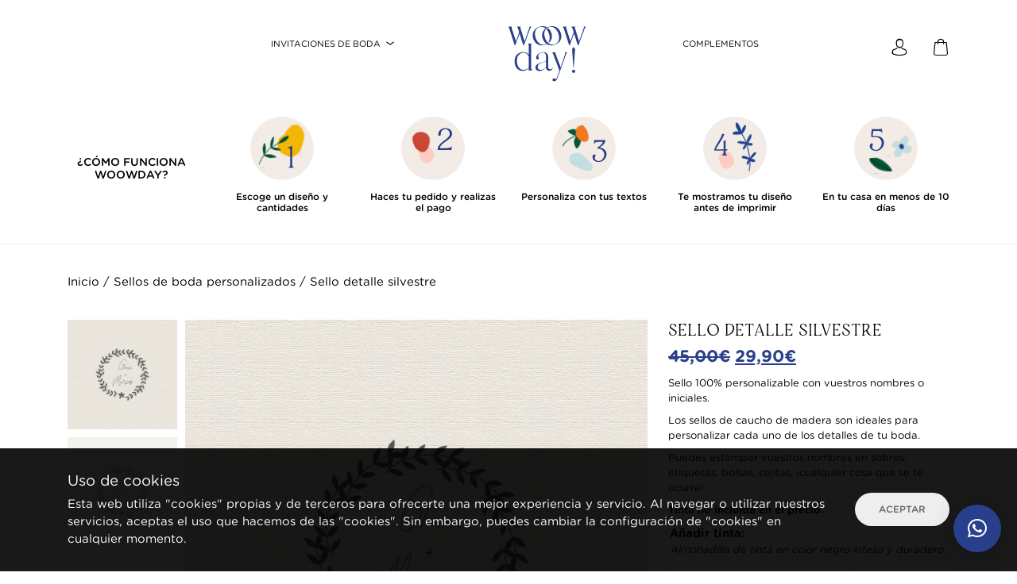

--- FILE ---
content_type: text/html; charset=UTF-8
request_url: https://woowday.com/producto/sello-detalle-silvestre/
body_size: 17195
content:
 <!DOCTYPE html>
<html lang="es">
<head>
<link href="https://fonts.googleapis.com/css?family=Playfair+Display&display=swap" rel="stylesheet"> 
<!-- Google Tag Manager -->
<script>(function(w,d,s,l,i){w[l]=w[l]||[];w[l].push({'gtm.start':
new Date().getTime(),event:'gtm.js'});var f=d.getElementsByTagName(s)[0],
j=d.createElement(s),dl=l!='dataLayer'?'&l='+l:'';j.async=true;j.src=
'https://www.googletagmanager.com/gtm.js?id='+i+dl;f.parentNode.insertBefore(j,f);
})(window,document,'script','dataLayer','GTM-T74DKRX');</script>
<!-- End Google Tag Manager -->
	

<meta name="p:domain_verify" content="248eaf71198b1b49676443f728dfdd18"/>
	
<meta charset="UTF-8">
<meta name="viewport" content="width=device-width,initial-scale=1,maximum-scale=1,shrink-to-fit=no">
<meta name='robots' content='index, follow, max-image-preview:large, max-snippet:-1, max-video-preview:-1' />
<script>window._wca = window._wca || [];</script>

	<!-- This site is optimized with the Yoast SEO plugin v21.1 - https://yoast.com/wordpress/plugins/seo/ -->
	<title>Sello personalizado de madera con detalle silvestre</title>
	<meta name="description" content="Los sellos personalizables de caucho y madera son ideales para personalizar cada uno de los detalles de tu boda." />
	<link rel="canonical" href="https://woowday.com/producto/sello-detalle-silvestre/" />
	<meta property="og:locale" content="es_ES" />
	<meta property="og:type" content="article" />
	<meta property="og:title" content="Sello personalizado de madera con detalle silvestre" />
	<meta property="og:description" content="Los sellos personalizables de caucho y madera son ideales para personalizar cada uno de los detalles de tu boda." />
	<meta property="og:url" content="https://woowday.com/producto/sello-detalle-silvestre/" />
	<meta property="og:site_name" content="Woowday" />
	<meta property="article:modified_time" content="2020-10-31T19:58:02+00:00" />
	<meta property="og:image" content="https://woowday.com/wp-content/uploads/201030-sellos-11.jpg" />
	<meta property="og:image:width" content="1500" />
	<meta property="og:image:height" content="1500" />
	<meta property="og:image:type" content="image/jpeg" />
	<meta name="twitter:card" content="summary_large_image" />
	<script type="application/ld+json" class="yoast-schema-graph">{"@context":"https://schema.org","@graph":[{"@type":"WebPage","@id":"https://woowday.com/producto/sello-detalle-silvestre/","url":"https://woowday.com/producto/sello-detalle-silvestre/","name":"Sello personalizado de madera con detalle silvestre","isPartOf":{"@id":"https://woowday.com/#website"},"primaryImageOfPage":{"@id":"https://woowday.com/producto/sello-detalle-silvestre/#primaryimage"},"image":{"@id":"https://woowday.com/producto/sello-detalle-silvestre/#primaryimage"},"thumbnailUrl":"https://woowday.com/wp-content/uploads/201030-sellos-11.jpg","datePublished":"2020-10-31T19:56:52+00:00","dateModified":"2020-10-31T19:58:02+00:00","description":"Los sellos personalizables de caucho y madera son ideales para personalizar cada uno de los detalles de tu boda.","breadcrumb":{"@id":"https://woowday.com/producto/sello-detalle-silvestre/#breadcrumb"},"inLanguage":"es","potentialAction":[{"@type":"ReadAction","target":["https://woowday.com/producto/sello-detalle-silvestre/"]}]},{"@type":"ImageObject","inLanguage":"es","@id":"https://woowday.com/producto/sello-detalle-silvestre/#primaryimage","url":"https://woowday.com/wp-content/uploads/201030-sellos-11.jpg","contentUrl":"https://woowday.com/wp-content/uploads/201030-sellos-11.jpg","width":1500,"height":1500,"caption":"Sello personalizado de madera con detalle silvestre"},{"@type":"BreadcrumbList","@id":"https://woowday.com/producto/sello-detalle-silvestre/#breadcrumb","itemListElement":[{"@type":"ListItem","position":1,"name":"Portada","item":"https://woowday.com/"},{"@type":"ListItem","position":2,"name":"Productos","item":"https://woowday.com/productos/"},{"@type":"ListItem","position":3,"name":"Sello detalle silvestre"}]},{"@type":"WebSite","@id":"https://woowday.com/#website","url":"https://woowday.com/","name":"Woowday","description":"","potentialAction":[{"@type":"SearchAction","target":{"@type":"EntryPoint","urlTemplate":"https://woowday.com/?s={search_term_string}"},"query-input":"required name=search_term_string"}],"inLanguage":"es"}]}</script>
	<!-- / Yoast SEO plugin. -->


<link rel='dns-prefetch' href='//stats.wp.com' />
<link rel='dns-prefetch' href='//www.googletagmanager.com' />
<link rel='dns-prefetch' href='//cdnjs.cloudflare.com' />
<link rel='stylesheet' id='wp-block-library-css' href='https://woowday.com/wp-includes/css/dist/block-library/style.min.css?ver=6.1.9' type='text/css' media='all' />
<style id='wp-block-library-inline-css' type='text/css'>
.has-text-align-justify{text-align:justify;}
</style>
<link rel='stylesheet' id='mediaelement-css' href='https://woowday.com/wp-includes/js/mediaelement/mediaelementplayer-legacy.min.css?ver=4.2.17' type='text/css' media='all' />
<link rel='stylesheet' id='wp-mediaelement-css' href='https://woowday.com/wp-includes/js/mediaelement/wp-mediaelement.min.css?ver=6.1.9' type='text/css' media='all' />
<link rel='stylesheet' id='wc-blocks-style-css' href='https://woowday.com/wp-content/plugins/woo-gutenberg-products-block/build/wc-blocks.css?ver=10.7.1' type='text/css' media='all' />
<link rel='stylesheet' id='wc-blocks-style-active-filters-css' href='https://woowday.com/wp-content/plugins/woo-gutenberg-products-block/build/active-filters.css?ver=10.7.1' type='text/css' media='all' />
<link rel='stylesheet' id='wc-blocks-style-all-products-css' href='https://woowday.com/wp-content/plugins/woo-gutenberg-products-block/build/all-products.css?ver=10.7.1' type='text/css' media='all' />
<link rel='stylesheet' id='wc-blocks-style-all-reviews-css' href='https://woowday.com/wp-content/plugins/woo-gutenberg-products-block/build/all-reviews.css?ver=10.7.1' type='text/css' media='all' />
<link rel='stylesheet' id='wc-blocks-style-attribute-filter-css' href='https://woowday.com/wp-content/plugins/woo-gutenberg-products-block/build/attribute-filter.css?ver=10.7.1' type='text/css' media='all' />
<link rel='stylesheet' id='wc-blocks-packages-style-css' href='https://woowday.com/wp-content/plugins/woo-gutenberg-products-block/build/packages-style.css?ver=10.7.1' type='text/css' media='all' />
<link rel='stylesheet' id='wc-blocks-style-breadcrumbs-css' href='https://woowday.com/wp-content/plugins/woo-gutenberg-products-block/build/breadcrumbs.css?ver=10.7.1' type='text/css' media='all' />
<link rel='stylesheet' id='wc-blocks-style-catalog-sorting-css' href='https://woowday.com/wp-content/plugins/woo-gutenberg-products-block/build/catalog-sorting.css?ver=10.7.1' type='text/css' media='all' />
<link rel='stylesheet' id='wc-blocks-style-customer-account-css' href='https://woowday.com/wp-content/plugins/woo-gutenberg-products-block/build/customer-account.css?ver=10.7.1' type='text/css' media='all' />
<link rel='stylesheet' id='wc-blocks-style-featured-category-css' href='https://woowday.com/wp-content/plugins/woo-gutenberg-products-block/build/featured-category.css?ver=10.7.1' type='text/css' media='all' />
<link rel='stylesheet' id='wc-blocks-style-featured-product-css' href='https://woowday.com/wp-content/plugins/woo-gutenberg-products-block/build/featured-product.css?ver=10.7.1' type='text/css' media='all' />
<link rel='stylesheet' id='wc-blocks-style-mini-cart-css' href='https://woowday.com/wp-content/plugins/woo-gutenberg-products-block/build/mini-cart.css?ver=10.7.1' type='text/css' media='all' />
<link rel='stylesheet' id='wc-blocks-style-price-filter-css' href='https://woowday.com/wp-content/plugins/woo-gutenberg-products-block/build/price-filter.css?ver=10.7.1' type='text/css' media='all' />
<link rel='stylesheet' id='wc-blocks-style-product-add-to-cart-css' href='https://woowday.com/wp-content/plugins/woo-gutenberg-products-block/build/product-add-to-cart.css?ver=10.7.1' type='text/css' media='all' />
<link rel='stylesheet' id='wc-blocks-style-product-button-css' href='https://woowday.com/wp-content/plugins/woo-gutenberg-products-block/build/product-button.css?ver=10.7.1' type='text/css' media='all' />
<link rel='stylesheet' id='wc-blocks-style-product-categories-css' href='https://woowday.com/wp-content/plugins/woo-gutenberg-products-block/build/product-categories.css?ver=10.7.1' type='text/css' media='all' />
<link rel='stylesheet' id='wc-blocks-style-product-image-css' href='https://woowday.com/wp-content/plugins/woo-gutenberg-products-block/build/product-image.css?ver=10.7.1' type='text/css' media='all' />
<link rel='stylesheet' id='wc-blocks-style-product-image-gallery-css' href='https://woowday.com/wp-content/plugins/woo-gutenberg-products-block/build/product-image-gallery.css?ver=10.7.1' type='text/css' media='all' />
<link rel='stylesheet' id='wc-blocks-style-product-query-css' href='https://woowday.com/wp-content/plugins/woo-gutenberg-products-block/build/product-query.css?ver=10.7.1' type='text/css' media='all' />
<link rel='stylesheet' id='wc-blocks-style-product-rating-css' href='https://woowday.com/wp-content/plugins/woo-gutenberg-products-block/build/product-rating.css?ver=10.7.1' type='text/css' media='all' />
<link rel='stylesheet' id='wc-blocks-style-product-results-count-css' href='https://woowday.com/wp-content/plugins/woo-gutenberg-products-block/build/product-results-count.css?ver=10.7.1' type='text/css' media='all' />
<link rel='stylesheet' id='wc-blocks-style-product-reviews-css' href='https://woowday.com/wp-content/plugins/woo-gutenberg-products-block/build/product-reviews.css?ver=10.7.1' type='text/css' media='all' />
<link rel='stylesheet' id='wc-blocks-style-product-sale-badge-css' href='https://woowday.com/wp-content/plugins/woo-gutenberg-products-block/build/product-sale-badge.css?ver=10.7.1' type='text/css' media='all' />
<link rel='stylesheet' id='wc-blocks-style-product-search-css' href='https://woowday.com/wp-content/plugins/woo-gutenberg-products-block/build/product-search.css?ver=10.7.1' type='text/css' media='all' />
<link rel='stylesheet' id='wc-blocks-style-product-sku-css' href='https://woowday.com/wp-content/plugins/woo-gutenberg-products-block/build/product-sku.css?ver=10.7.1' type='text/css' media='all' />
<link rel='stylesheet' id='wc-blocks-style-product-stock-indicator-css' href='https://woowday.com/wp-content/plugins/woo-gutenberg-products-block/build/product-stock-indicator.css?ver=10.7.1' type='text/css' media='all' />
<link rel='stylesheet' id='wc-blocks-style-product-summary-css' href='https://woowday.com/wp-content/plugins/woo-gutenberg-products-block/build/product-summary.css?ver=10.7.1' type='text/css' media='all' />
<link rel='stylesheet' id='wc-blocks-style-product-title-css' href='https://woowday.com/wp-content/plugins/woo-gutenberg-products-block/build/product-title.css?ver=10.7.1' type='text/css' media='all' />
<link rel='stylesheet' id='wc-blocks-style-rating-filter-css' href='https://woowday.com/wp-content/plugins/woo-gutenberg-products-block/build/rating-filter.css?ver=10.7.1' type='text/css' media='all' />
<link rel='stylesheet' id='wc-blocks-style-reviews-by-category-css' href='https://woowday.com/wp-content/plugins/woo-gutenberg-products-block/build/reviews-by-category.css?ver=10.7.1' type='text/css' media='all' />
<link rel='stylesheet' id='wc-blocks-style-reviews-by-product-css' href='https://woowday.com/wp-content/plugins/woo-gutenberg-products-block/build/reviews-by-product.css?ver=10.7.1' type='text/css' media='all' />
<link rel='stylesheet' id='wc-blocks-style-product-details-css' href='https://woowday.com/wp-content/plugins/woo-gutenberg-products-block/build/product-details.css?ver=10.7.1' type='text/css' media='all' />
<link rel='stylesheet' id='wc-blocks-style-single-product-css' href='https://woowday.com/wp-content/plugins/woo-gutenberg-products-block/build/single-product.css?ver=10.7.1' type='text/css' media='all' />
<link rel='stylesheet' id='wc-blocks-style-stock-filter-css' href='https://woowday.com/wp-content/plugins/woo-gutenberg-products-block/build/stock-filter.css?ver=10.7.1' type='text/css' media='all' />
<link rel='stylesheet' id='wc-blocks-style-cart-css' href='https://woowday.com/wp-content/plugins/woo-gutenberg-products-block/build/cart.css?ver=10.7.1' type='text/css' media='all' />
<link rel='stylesheet' id='wc-blocks-style-checkout-css' href='https://woowday.com/wp-content/plugins/woo-gutenberg-products-block/build/checkout.css?ver=10.7.1' type='text/css' media='all' />
<link rel='stylesheet' id='wc-blocks-style-mini-cart-contents-css' href='https://woowday.com/wp-content/plugins/woo-gutenberg-products-block/build/mini-cart-contents.css?ver=10.7.1' type='text/css' media='all' />
<link rel='stylesheet' id='classic-theme-styles-css' href='https://woowday.com/wp-includes/css/classic-themes.min.css?ver=1' type='text/css' media='all' />
<style id='global-styles-inline-css' type='text/css'>
body{--wp--preset--color--black: #000000;--wp--preset--color--cyan-bluish-gray: #abb8c3;--wp--preset--color--white: #ffffff;--wp--preset--color--pale-pink: #f78da7;--wp--preset--color--vivid-red: #cf2e2e;--wp--preset--color--luminous-vivid-orange: #ff6900;--wp--preset--color--luminous-vivid-amber: #fcb900;--wp--preset--color--light-green-cyan: #7bdcb5;--wp--preset--color--vivid-green-cyan: #00d084;--wp--preset--color--pale-cyan-blue: #8ed1fc;--wp--preset--color--vivid-cyan-blue: #0693e3;--wp--preset--color--vivid-purple: #9b51e0;--wp--preset--gradient--vivid-cyan-blue-to-vivid-purple: linear-gradient(135deg,rgba(6,147,227,1) 0%,rgb(155,81,224) 100%);--wp--preset--gradient--light-green-cyan-to-vivid-green-cyan: linear-gradient(135deg,rgb(122,220,180) 0%,rgb(0,208,130) 100%);--wp--preset--gradient--luminous-vivid-amber-to-luminous-vivid-orange: linear-gradient(135deg,rgba(252,185,0,1) 0%,rgba(255,105,0,1) 100%);--wp--preset--gradient--luminous-vivid-orange-to-vivid-red: linear-gradient(135deg,rgba(255,105,0,1) 0%,rgb(207,46,46) 100%);--wp--preset--gradient--very-light-gray-to-cyan-bluish-gray: linear-gradient(135deg,rgb(238,238,238) 0%,rgb(169,184,195) 100%);--wp--preset--gradient--cool-to-warm-spectrum: linear-gradient(135deg,rgb(74,234,220) 0%,rgb(151,120,209) 20%,rgb(207,42,186) 40%,rgb(238,44,130) 60%,rgb(251,105,98) 80%,rgb(254,248,76) 100%);--wp--preset--gradient--blush-light-purple: linear-gradient(135deg,rgb(255,206,236) 0%,rgb(152,150,240) 100%);--wp--preset--gradient--blush-bordeaux: linear-gradient(135deg,rgb(254,205,165) 0%,rgb(254,45,45) 50%,rgb(107,0,62) 100%);--wp--preset--gradient--luminous-dusk: linear-gradient(135deg,rgb(255,203,112) 0%,rgb(199,81,192) 50%,rgb(65,88,208) 100%);--wp--preset--gradient--pale-ocean: linear-gradient(135deg,rgb(255,245,203) 0%,rgb(182,227,212) 50%,rgb(51,167,181) 100%);--wp--preset--gradient--electric-grass: linear-gradient(135deg,rgb(202,248,128) 0%,rgb(113,206,126) 100%);--wp--preset--gradient--midnight: linear-gradient(135deg,rgb(2,3,129) 0%,rgb(40,116,252) 100%);--wp--preset--duotone--dark-grayscale: url('#wp-duotone-dark-grayscale');--wp--preset--duotone--grayscale: url('#wp-duotone-grayscale');--wp--preset--duotone--purple-yellow: url('#wp-duotone-purple-yellow');--wp--preset--duotone--blue-red: url('#wp-duotone-blue-red');--wp--preset--duotone--midnight: url('#wp-duotone-midnight');--wp--preset--duotone--magenta-yellow: url('#wp-duotone-magenta-yellow');--wp--preset--duotone--purple-green: url('#wp-duotone-purple-green');--wp--preset--duotone--blue-orange: url('#wp-duotone-blue-orange');--wp--preset--font-size--small: 13px;--wp--preset--font-size--medium: 20px;--wp--preset--font-size--large: 36px;--wp--preset--font-size--x-large: 42px;}.has-black-color{color: var(--wp--preset--color--black) !important;}.has-cyan-bluish-gray-color{color: var(--wp--preset--color--cyan-bluish-gray) !important;}.has-white-color{color: var(--wp--preset--color--white) !important;}.has-pale-pink-color{color: var(--wp--preset--color--pale-pink) !important;}.has-vivid-red-color{color: var(--wp--preset--color--vivid-red) !important;}.has-luminous-vivid-orange-color{color: var(--wp--preset--color--luminous-vivid-orange) !important;}.has-luminous-vivid-amber-color{color: var(--wp--preset--color--luminous-vivid-amber) !important;}.has-light-green-cyan-color{color: var(--wp--preset--color--light-green-cyan) !important;}.has-vivid-green-cyan-color{color: var(--wp--preset--color--vivid-green-cyan) !important;}.has-pale-cyan-blue-color{color: var(--wp--preset--color--pale-cyan-blue) !important;}.has-vivid-cyan-blue-color{color: var(--wp--preset--color--vivid-cyan-blue) !important;}.has-vivid-purple-color{color: var(--wp--preset--color--vivid-purple) !important;}.has-black-background-color{background-color: var(--wp--preset--color--black) !important;}.has-cyan-bluish-gray-background-color{background-color: var(--wp--preset--color--cyan-bluish-gray) !important;}.has-white-background-color{background-color: var(--wp--preset--color--white) !important;}.has-pale-pink-background-color{background-color: var(--wp--preset--color--pale-pink) !important;}.has-vivid-red-background-color{background-color: var(--wp--preset--color--vivid-red) !important;}.has-luminous-vivid-orange-background-color{background-color: var(--wp--preset--color--luminous-vivid-orange) !important;}.has-luminous-vivid-amber-background-color{background-color: var(--wp--preset--color--luminous-vivid-amber) !important;}.has-light-green-cyan-background-color{background-color: var(--wp--preset--color--light-green-cyan) !important;}.has-vivid-green-cyan-background-color{background-color: var(--wp--preset--color--vivid-green-cyan) !important;}.has-pale-cyan-blue-background-color{background-color: var(--wp--preset--color--pale-cyan-blue) !important;}.has-vivid-cyan-blue-background-color{background-color: var(--wp--preset--color--vivid-cyan-blue) !important;}.has-vivid-purple-background-color{background-color: var(--wp--preset--color--vivid-purple) !important;}.has-black-border-color{border-color: var(--wp--preset--color--black) !important;}.has-cyan-bluish-gray-border-color{border-color: var(--wp--preset--color--cyan-bluish-gray) !important;}.has-white-border-color{border-color: var(--wp--preset--color--white) !important;}.has-pale-pink-border-color{border-color: var(--wp--preset--color--pale-pink) !important;}.has-vivid-red-border-color{border-color: var(--wp--preset--color--vivid-red) !important;}.has-luminous-vivid-orange-border-color{border-color: var(--wp--preset--color--luminous-vivid-orange) !important;}.has-luminous-vivid-amber-border-color{border-color: var(--wp--preset--color--luminous-vivid-amber) !important;}.has-light-green-cyan-border-color{border-color: var(--wp--preset--color--light-green-cyan) !important;}.has-vivid-green-cyan-border-color{border-color: var(--wp--preset--color--vivid-green-cyan) !important;}.has-pale-cyan-blue-border-color{border-color: var(--wp--preset--color--pale-cyan-blue) !important;}.has-vivid-cyan-blue-border-color{border-color: var(--wp--preset--color--vivid-cyan-blue) !important;}.has-vivid-purple-border-color{border-color: var(--wp--preset--color--vivid-purple) !important;}.has-vivid-cyan-blue-to-vivid-purple-gradient-background{background: var(--wp--preset--gradient--vivid-cyan-blue-to-vivid-purple) !important;}.has-light-green-cyan-to-vivid-green-cyan-gradient-background{background: var(--wp--preset--gradient--light-green-cyan-to-vivid-green-cyan) !important;}.has-luminous-vivid-amber-to-luminous-vivid-orange-gradient-background{background: var(--wp--preset--gradient--luminous-vivid-amber-to-luminous-vivid-orange) !important;}.has-luminous-vivid-orange-to-vivid-red-gradient-background{background: var(--wp--preset--gradient--luminous-vivid-orange-to-vivid-red) !important;}.has-very-light-gray-to-cyan-bluish-gray-gradient-background{background: var(--wp--preset--gradient--very-light-gray-to-cyan-bluish-gray) !important;}.has-cool-to-warm-spectrum-gradient-background{background: var(--wp--preset--gradient--cool-to-warm-spectrum) !important;}.has-blush-light-purple-gradient-background{background: var(--wp--preset--gradient--blush-light-purple) !important;}.has-blush-bordeaux-gradient-background{background: var(--wp--preset--gradient--blush-bordeaux) !important;}.has-luminous-dusk-gradient-background{background: var(--wp--preset--gradient--luminous-dusk) !important;}.has-pale-ocean-gradient-background{background: var(--wp--preset--gradient--pale-ocean) !important;}.has-electric-grass-gradient-background{background: var(--wp--preset--gradient--electric-grass) !important;}.has-midnight-gradient-background{background: var(--wp--preset--gradient--midnight) !important;}.has-small-font-size{font-size: var(--wp--preset--font-size--small) !important;}.has-medium-font-size{font-size: var(--wp--preset--font-size--medium) !important;}.has-large-font-size{font-size: var(--wp--preset--font-size--large) !important;}.has-x-large-font-size{font-size: var(--wp--preset--font-size--x-large) !important;}
.wp-block-navigation a:where(:not(.wp-element-button)){color: inherit;}
:where(.wp-block-columns.is-layout-flex){gap: 2em;}
.wp-block-pullquote{font-size: 1.5em;line-height: 1.6;}
</style>
<link rel='stylesheet' id='simplewlv-css' href='https://woowday.com/wp-content/plugins/simple-linked-variations-for-woocommerce/assets/css/simplewlv.css?ver=1.0.6' type='text/css' media='all' />
<style id='woocommerce-inline-inline-css' type='text/css'>
.woocommerce form .form-row .required { visibility: visible; }
</style>
<link rel='stylesheet' id='dashicons-css' href='https://woowday.com/wp-includes/css/dashicons.min.css?ver=6.1.9' type='text/css' media='all' />
<link rel='stylesheet' id='woocommerce-addons-css-css' href='https://woowday.com/wp-content/plugins/woocommerce-product-addons/assets/css/frontend.css?ver=4.9.0' type='text/css' media='all' />
<link rel='stylesheet' id='bootstrap-css' href='https://cdnjs.cloudflare.com/ajax/libs/twitter-bootstrap/4.1.1/css/bootstrap.min.css' type='text/css' media='all' />
<link rel='stylesheet' id='style-css' href='https://woowday.com/wp-content/themes/woowday/style.css' type='text/css' media='all' />
<link rel='stylesheet' id='lgc-unsemantic-grid-responsive-tablet-css' href='https://woowday.com/wp-content/plugins/lightweight-grid-columns/css/unsemantic-grid-responsive-tablet.css?ver=1.0' type='text/css' media='all' />
<link rel='stylesheet' id='jetpack_css-css' href='https://woowday.com/wp-content/plugins/jetpack/css/jetpack.css?ver=11.6.2' type='text/css' media='all' />
<script type='text/javascript' src='https://woowday.com/wp-includes/js/dist/vendor/regenerator-runtime.min.js?ver=0.13.9' id='regenerator-runtime-js'></script>
<script type='text/javascript' src='https://woowday.com/wp-includes/js/dist/vendor/wp-polyfill.min.js?ver=3.15.0' id='wp-polyfill-js'></script>
<script type='text/javascript' src='https://woowday.com/wp-includes/js/dist/hooks.min.js?ver=4169d3cf8e8d95a3d6d5' id='wp-hooks-js'></script>
<script type='text/javascript' src='https://stats.wp.com/w.js?ver=202603' id='woo-tracks-js'></script>
<script type='text/javascript' src='https://woowday.com/wp-includes/js/jquery/jquery.min.js?ver=3.6.1' id='jquery-core-js'></script>
<script type='text/javascript' src='https://woowday.com/wp-includes/js/jquery/jquery-migrate.min.js?ver=3.3.2' id='jquery-migrate-js'></script>
<script type='text/javascript' src='https://woowday.com/wp-content/plugins/simple-linked-variations-for-woocommerce/assets/js/simplewlv.js?ver=1.0.6' id='simplewlv-js'></script>
<script defer type='text/javascript' src='https://stats.wp.com/s-202603.js' id='woocommerce-analytics-js'></script>
<link rel='shortlink' href='https://woowday.com/?p=9143' />
		<!--[if lt IE 9]>
			<link rel="stylesheet" href="https://woowday.com/wp-content/plugins/lightweight-grid-columns/css/ie.min.css" />
		<![endif]-->
	<script type="text/javascript">
(function(url){
	if(/(?:Chrome\/26\.0\.1410\.63 Safari\/537\.31|WordfenceTestMonBot)/.test(navigator.userAgent)){ return; }
	var addEvent = function(evt, handler) {
		if (window.addEventListener) {
			document.addEventListener(evt, handler, false);
		} else if (window.attachEvent) {
			document.attachEvent('on' + evt, handler);
		}
	};
	var removeEvent = function(evt, handler) {
		if (window.removeEventListener) {
			document.removeEventListener(evt, handler, false);
		} else if (window.detachEvent) {
			document.detachEvent('on' + evt, handler);
		}
	};
	var evts = 'contextmenu dblclick drag dragend dragenter dragleave dragover dragstart drop keydown keypress keyup mousedown mousemove mouseout mouseover mouseup mousewheel scroll'.split(' ');
	var logHuman = function() {
		if (window.wfLogHumanRan) { return; }
		window.wfLogHumanRan = true;
		var wfscr = document.createElement('script');
		wfscr.type = 'text/javascript';
		wfscr.async = true;
		wfscr.src = url + '&r=' + Math.random();
		(document.getElementsByTagName('head')[0]||document.getElementsByTagName('body')[0]).appendChild(wfscr);
		for (var i = 0; i < evts.length; i++) {
			removeEvent(evts[i], logHuman);
		}
	};
	for (var i = 0; i < evts.length; i++) {
		addEvent(evts[i], logHuman);
	}
})('//woowday.com/?wordfence_lh=1&hid=F23691059A8F7BEBF390C974D8FE8E86');
</script>	<style>img#wpstats{display:none}</style>
			<noscript><style>.woocommerce-product-gallery{ opacity: 1 !important; }</style></noscript>
	<meta name="generator" content="Elementor 3.23.4; features: additional_custom_breakpoints, e_lazyload; settings: css_print_method-external, google_font-enabled, font_display-auto">
			<style>
				.e-con.e-parent:nth-of-type(n+4):not(.e-lazyloaded):not(.e-no-lazyload),
				.e-con.e-parent:nth-of-type(n+4):not(.e-lazyloaded):not(.e-no-lazyload) * {
					background-image: none !important;
				}
				@media screen and (max-height: 1024px) {
					.e-con.e-parent:nth-of-type(n+3):not(.e-lazyloaded):not(.e-no-lazyload),
					.e-con.e-parent:nth-of-type(n+3):not(.e-lazyloaded):not(.e-no-lazyload) * {
						background-image: none !important;
					}
				}
				@media screen and (max-height: 640px) {
					.e-con.e-parent:nth-of-type(n+2):not(.e-lazyloaded):not(.e-no-lazyload),
					.e-con.e-parent:nth-of-type(n+2):not(.e-lazyloaded):not(.e-no-lazyload) * {
						background-image: none !important;
					}
				}
			</style>
			<link rel="icon" href="https://woowday.com/wp-content/uploads/cropped-logo-32x32.png" sizes="32x32" />
<link rel="icon" href="https://woowday.com/wp-content/uploads/cropped-logo-192x192.png" sizes="192x192" />
<link rel="apple-touch-icon" href="https://woowday.com/wp-content/uploads/cropped-logo-180x180.png" />
<meta name="msapplication-TileImage" content="https://woowday.com/wp-content/uploads/cropped-logo-270x270.png" />
</head>
<body data-rsssl=1 class="product-template-default single single-product postid-9143 theme-woowday woocommerce woocommerce-page woocommerce-no-js elementor-default elementor-kit-9168">
	
<!-- Google Tag Manager (noscript) -->
<noscript><iframe src="https://www.googletagmanager.com/ns.html?id=GTM-T74DKRX"
height="0" width="0" style="display:none;visibility:hidden"></iframe></noscript>
<!-- End Google Tag Manager (noscript) -->

	<meta name="p:domain_verify" content="00295c7df041e539322fee9b36675931"/>
	
	
		<!-- Start of  Facebook opiniones -->
	<div id="fb-root"></div>
<script async defer src="https://connect.facebook.net/es_ES/sdk.js#xfbml=1&version=v3.2&appId=1648085185477051&autoLogAppEvents=1"></script>
			<!-- End Facebook opiniones -->
	
<div id="wrap">
	<div id="site">
		<header id="header">
			<nav class="container">
				<button onclick="body.classList.toggle('open-menu')"><span></span></button>
				<div class="free-shipping">
					<i class="icon-truck"></i>
					<span>¡Envío gratuito!</span>
					<small>A partir de 65€</small>
				</div>
				<a class="logo" href="https://woowday.com/">
					<img src="https://woowday.com/wp-content/themes/woowday/img/logo-woowday.svg" width="180" height="30" alt="">
				</a>
				<ul class="icons">
					<li>
						<a class="icon-user" href="https://woowday.com/mi-cuenta/"></a>
											</li>
					<li>
						<a class="icon-bag" href="https://woowday.com/carrito/">
													</a>
						<div class="mini-cart">
							

	<p class="woocommerce-mini-cart__empty-message">No hay productos en el carrito.</p>


						</div>
					</li>
				</ul>
				<ul id="menu-menu-superior" class="menu"><li id="menu-item-69" class="menu-item menu-item-type-post_type menu-item-object-page menu-item-has-children current_page_parent menu-item-69"><a href="https://woowday.com/productos/">Invitaciones de boda</a>
<ul class="sub-menu">
	<li id="menu-item-10294" class="menu-item menu-item-type-taxonomy menu-item-object-product_cat menu-item-10294"><a href="https://woowday.com/productos/invitaciones-con-sobre/">Invitaciones papel con sobre</a></li>
	<li id="menu-item-3686" class="menu-item menu-item-type-taxonomy menu-item-object-product_cat menu-item-3686"><a href="https://woowday.com/productos/invitaciones-digitales-whatsapp/">Invitaciones para WhatsApp</a></li>
	<li id="menu-item-10359" class="menu-item menu-item-type-custom menu-item-object-custom menu-item-10359"><a href="https://woowday.com/producto/diseno-invitaciones-de-boda-a-medida-personalizadas/">Personalizar</a></li>
</ul>
</li>
<li id="menu-item-9864" class="menu-item menu-item-type-post_type menu-item-object-page menu-item-has-children menu-item-9864"><a href="https://woowday.com/complementos-ideales-para-tus-invitaciones-de-boda/">Complementos</a>
<ul class="sub-menu">
	<li id="menu-item-3693" class="menu-item menu-item-type-taxonomy menu-item-object-product_cat current-product-ancestor current-menu-parent current-product-parent menu-item-3693"><a href="https://woowday.com/productos/sellos-logo-boda/">Sellos caucho personalizados</a></li>
	<li id="menu-item-3687" class="menu-item menu-item-type-taxonomy menu-item-object-product_cat menu-item-3687"><a href="https://woowday.com/productos/lacres-logo-boda/">Sellos Lacre personalizados</a></li>
</ul>
</li>
</ul>			</nav>
		</header>

	<div id="primary" class="content-area"><main id="main" class="site-main" role="main"><div class="purchase-process">
	<div class="container">
		<div class="row align-items-center">
			<div class="col-sm-6 col-md-2">
				<h4>¿Cómo funciona Woowday?</h4>
			</div>
			<div class="col-sm-6 col-md-2">
				<img src="https://woowday.com/wp-content/themes/woowday/img/item1-1.svg" width="80" height="80" alt="">
				<h5>Escoge un diseño y cantidades</h5>
			</div>
			<div class="col-sm-6 col-md-2">
				<img src="https://woowday.com/wp-content/themes/woowday/img/item2-1.svg" width="80" height="80" alt="">
				<h5>Haces tu pedido y realizas el pago</h5>
			</div>
			<div class="col-sm-6 col-md-2">
				<img loading="lazy" src="https://woowday.com/wp-content/themes/woowday/img/item3-1.svg" width="80" height="80" alt="">
				<h5>Personaliza con tus textos</h5>
			</div>
			<div class="col-sm-6 col-md-2">
				<img loading="lazy" src="https://woowday.com/wp-content/themes/woowday/img/item4-1.svg" width="80" height="80" alt="">
				<h5>Te mostramos tu diseño antes de imprimir</h5>
			</div>
			<div class="col-sm-6 col-md-2">
				<img loading="lazy" src="https://woowday.com/wp-content/themes/woowday/img/item5-1.svg" width="80" height="80" alt="">
				<h5>En tu casa en menos de 10 días</h5>
			</div>
		</div>
	</div>
</div>
<div class="container"><h1></h1><p></p><nav class="woocommerce-breadcrumb"><a href="https://woowday.com">Inicio</a>&nbsp;&#47;&nbsp;<a href="https://woowday.com/productos/sellos-logo-boda/">Sellos de boda personalizados</a>&nbsp;&#47;&nbsp;Sello detalle silvestre</nav>
					
			<div class="woocommerce-notices-wrapper"></div><div id="product-9143" class="product type-product post-9143 status-publish first instock product_cat-sellos-logo-boda has-post-thumbnail sale sold-individually shipping-taxable purchasable product-type-simple">

	<div class="woocommerce-product-gallery woocommerce-product-gallery--with-images woocommerce-product-gallery--columns-4 images" data-columns="4" style="opacity: 0; transition: opacity .25s ease-in-out;">
	<div class="woocommerce-product-gallery__wrapper">
		<div data-thumb="https://woowday.com/wp-content/uploads/201030-sellos-11-150x150.jpg" data-thumb-alt="Sello personalizado de madera con detalle silvestre" class="woocommerce-product-gallery__image"><a href="https://woowday.com/wp-content/uploads/201030-sellos-11.jpg"><img loading="lazy" width="600" height="600" src="https://woowday.com/wp-content/uploads/201030-sellos-11-600x600.jpg" class="wp-post-image" alt="Sello personalizado de madera con detalle silvestre" decoding="async" title="Sello personalizado de madera con detalle silvestre" data-caption="Sello personalizado de madera con detalle silvestre" data-src="https://woowday.com/wp-content/uploads/201030-sellos-11.jpg" data-large_image="https://woowday.com/wp-content/uploads/201030-sellos-11.jpg" data-large_image_width="1500" data-large_image_height="1500" srcset="https://woowday.com/wp-content/uploads/201030-sellos-11-600x600.jpg 600w, https://woowday.com/wp-content/uploads/201030-sellos-11-1024x1024.jpg 1024w, https://woowday.com/wp-content/uploads/201030-sellos-11-150x150.jpg 150w, https://woowday.com/wp-content/uploads/201030-sellos-11-768x768.jpg 768w, https://woowday.com/wp-content/uploads/201030-sellos-11-350x350.jpg 350w, https://woowday.com/wp-content/uploads/201030-sellos-11.jpg 1500w" sizes="(max-width: 600px) 100vw, 600px" /></a></div><div data-thumb="https://woowday.com/wp-content/uploads/201030-sellos-11-150x150.jpg" data-thumb-alt="Sello personalizado de madera con detalle silvestre" class="woocommerce-product-gallery__image"><a href="https://woowday.com/wp-content/uploads/201030-sellos-11.jpg"><img loading="lazy" width="600" height="600" src="https://woowday.com/wp-content/uploads/201030-sellos-11-600x600.jpg" class="" alt="Sello personalizado de madera con detalle silvestre" decoding="async" title="Sello personalizado de madera con detalle silvestre" data-caption="Sello personalizado de madera con detalle silvestre" data-src="https://woowday.com/wp-content/uploads/201030-sellos-11.jpg" data-large_image="https://woowday.com/wp-content/uploads/201030-sellos-11.jpg" data-large_image_width="1500" data-large_image_height="1500" srcset="https://woowday.com/wp-content/uploads/201030-sellos-11-600x600.jpg 600w, https://woowday.com/wp-content/uploads/201030-sellos-11-1024x1024.jpg 1024w, https://woowday.com/wp-content/uploads/201030-sellos-11-150x150.jpg 150w, https://woowday.com/wp-content/uploads/201030-sellos-11-768x768.jpg 768w, https://woowday.com/wp-content/uploads/201030-sellos-11-350x350.jpg 350w, https://woowday.com/wp-content/uploads/201030-sellos-11.jpg 1500w" sizes="(max-width: 600px) 100vw, 600px" /></a></div>	</div>
</div>

	<div class="summary entry-summary">
		<h1 class="product_title entry-title">Sello detalle silvestre</h1><p class="price"><del aria-hidden="true"><span class="woocommerce-Price-amount amount"><bdi>45,00<span class="woocommerce-Price-currencySymbol">&euro;</span></bdi></span></del> <ins><span class="woocommerce-Price-amount amount"><bdi>29,90<span class="woocommerce-Price-currencySymbol">&euro;</span></bdi></span></ins></p>
<div class="woocommerce-product-details__short-description">
	<p>Sello 100% personalizable con vuestros nombres o iniciales.</p>
<p>Los sellos de caucho de madera son ideales para personalizar cada uno de los detalles de tu boda.</p>
<p>Puedes estampar vuestros nombres en sobres, etiquetas, bolsas, cajitas, ¡cualquier cosa que se te ocurra!</p>
<p><strong>Tinta no incluida en el precio.</strong></p>
</div>

	
	<form class="cart" action="https://woowday.com/producto/sello-detalle-silvestre/" method="post" enctype='multipart/form-data'>
		    <input type="hidden" class="simplewlv_hidden" value="{&quot;linked_attributes&quot;:&quot;&quot;,&quot;selected_attribute&quot;:&quot;&quot;}"/>
    <div class="wc-pao-addons-container">
<div class="wc-pao-addon-container  wc-pao-addon wc-pao-addon-anadir-tinta" data-product-name="Sello detalle silvestre">

	
						<label for="addon-9143-anadir-tinta-0" class="wc-pao-addon-name" data-addon-name="Añadir tinta:" data-has-per-person-pricing="" data-has-per-block-pricing="">Añadir tinta: </label>
								<div class="wc-pao-addon-description"><p>Almohadilla de tinta en color negro inteso y duradero.</p>
</div>	
	
<p class="form-row form-row-wide wc-pao-addon-wrap wc-pao-addon-9143-anadir-tinta-0">
	<a href="#" title="Nada" class="wc-pao-addon-image-swatch" data-value="" data-price="">
		<img src="https://woowday.com/wp-content/plugins/woocommerce-product-addons/assets/images/no-image-select-placeholder.png" />
	</a>

		<a href="#" title="Tinta negra +&lt;span class=&quot;woocommerce-Price-amount amount&quot;&gt;&lt;bdi&gt;5,50&lt;span class=&quot;woocommerce-Price-currencySymbol&quot;&gt;&euro;&lt;/span&gt;&lt;/bdi&gt;&lt;/span&gt;" class="wc-pao-addon-image-swatch" data-value="tinta-negra-1" data-price="&lt;span class=&quot;wc-pao-addon-image-swatch-price&quot;&gt;Tinta negra (+&lt;span class=&quot;woocommerce-Price-amount amount&quot;&gt;&lt;bdi&gt;5,50&lt;span class=&quot;woocommerce-Price-currencySymbol&quot;&gt;&euro;&lt;/span&gt;&lt;/bdi&gt;&lt;/span&gt;)&lt;/span&gt;">
			<img src="https://woowday.com/wp-content/uploads/inkis-150x150.png" />
		</a>
		<a href="#" title="Tinta Blanca +&lt;span class=&quot;woocommerce-Price-amount amount&quot;&gt;&lt;bdi&gt;5,50&lt;span class=&quot;woocommerce-Price-currencySymbol&quot;&gt;&euro;&lt;/span&gt;&lt;/bdi&gt;&lt;/span&gt;" class="wc-pao-addon-image-swatch" data-value="tinta-blanca-2" data-price="&lt;span class=&quot;wc-pao-addon-image-swatch-price&quot;&gt;Tinta Blanca (+&lt;span class=&quot;woocommerce-Price-amount amount&quot;&gt;&lt;bdi&gt;5,50&lt;span class=&quot;woocommerce-Price-currencySymbol&quot;&gt;&euro;&lt;/span&gt;&lt;/bdi&gt;&lt;/span&gt;)&lt;/span&gt;">
			<img src="https://woowday.com/wp-content/uploads/inkis-blanco-150x150.png" />
		</a>
		<a href="#" title="Tinta Marron +&lt;span class=&quot;woocommerce-Price-amount amount&quot;&gt;&lt;bdi&gt;5,50&lt;span class=&quot;woocommerce-Price-currencySymbol&quot;&gt;&euro;&lt;/span&gt;&lt;/bdi&gt;&lt;/span&gt;" class="wc-pao-addon-image-swatch" data-value="tinta-marron-3" data-price="&lt;span class=&quot;wc-pao-addon-image-swatch-price&quot;&gt;Tinta Marron (+&lt;span class=&quot;woocommerce-Price-amount amount&quot;&gt;&lt;bdi&gt;5,50&lt;span class=&quot;woocommerce-Price-currencySymbol&quot;&gt;&euro;&lt;/span&gt;&lt;/bdi&gt;&lt;/span&gt;)&lt;/span&gt;">
			<img src="https://woowday.com/wp-content/uploads/inkis-marron-cafe-150x150.png" />
		</a>
		<a href="#" title="Tinta verde +&lt;span class=&quot;woocommerce-Price-amount amount&quot;&gt;&lt;bdi&gt;5,50&lt;span class=&quot;woocommerce-Price-currencySymbol&quot;&gt;&euro;&lt;/span&gt;&lt;/bdi&gt;&lt;/span&gt;" class="wc-pao-addon-image-swatch" data-value="tinta-verde-4" data-price="&lt;span class=&quot;wc-pao-addon-image-swatch-price&quot;&gt;Tinta verde (+&lt;span class=&quot;woocommerce-Price-amount amount&quot;&gt;&lt;bdi&gt;5,50&lt;span class=&quot;woocommerce-Price-currencySymbol&quot;&gt;&euro;&lt;/span&gt;&lt;/bdi&gt;&lt;/span&gt;)&lt;/span&gt;">
			<img src="https://woowday.com/wp-content/uploads/inkis-verde-150x150.png" />
		</a>
		<a href="#" title="Tinta Azul +&lt;span class=&quot;woocommerce-Price-amount amount&quot;&gt;&lt;bdi&gt;5,50&lt;span class=&quot;woocommerce-Price-currencySymbol&quot;&gt;&euro;&lt;/span&gt;&lt;/bdi&gt;&lt;/span&gt;" class="wc-pao-addon-image-swatch" data-value="tinta-azul-5" data-price="&lt;span class=&quot;wc-pao-addon-image-swatch-price&quot;&gt;Tinta Azul (+&lt;span class=&quot;woocommerce-Price-amount amount&quot;&gt;&lt;bdi&gt;5,50&lt;span class=&quot;woocommerce-Price-currencySymbol&quot;&gt;&euro;&lt;/span&gt;&lt;/bdi&gt;&lt;/span&gt;)&lt;/span&gt;">
			<img src="https://woowday.com/wp-content/uploads/inkis-azul-150x150.png" />
		</a>

<select class="wc-pao-addon-image-swatch-select wc-pao-addon-field" name="addon-9143-anadir-tinta-0">
			<option value="">Nada</option>
			<option data-raw-price="5.50" data-price="5.5" data-price-type="flat_fee" value="tinta-negra-1" data-label="Tinta negra">Tinta negra (<span class="woocommerce-Price-amount amount">5,50<span class="woocommerce-Price-currencySymbol">&euro;</span></span>)</option>
			<option data-raw-price="5.50" data-price="5.5" data-price-type="flat_fee" value="tinta-blanca-2" data-label="Tinta Blanca">Tinta Blanca (<span class="woocommerce-Price-amount amount">5,50<span class="woocommerce-Price-currencySymbol">&euro;</span></span>)</option>
			<option data-raw-price="5.50" data-price="5.5" data-price-type="flat_fee" value="tinta-marron-3" data-label="Tinta Marron">Tinta Marron (<span class="woocommerce-Price-amount amount">5,50<span class="woocommerce-Price-currencySymbol">&euro;</span></span>)</option>
			<option data-raw-price="5.50" data-price="5.5" data-price-type="flat_fee" value="tinta-verde-4" data-label="Tinta verde">Tinta verde (<span class="woocommerce-Price-amount amount">5,50<span class="woocommerce-Price-currencySymbol">&euro;</span></span>)</option>
			<option data-raw-price="5.50" data-price="5.5" data-price-type="flat_fee" value="tinta-azul-5" data-label="Tinta Azul">Tinta Azul (<span class="woocommerce-Price-amount amount">5,50<span class="woocommerce-Price-currencySymbol">&euro;</span></span>)</option>
	
</select>
</p>
</div>
<div id="product-addons-total" data-show-incomplete-sub-total="" data-show-sub-total="1" data-type="simple" data-tax-mode="excl" data-tax-display-mode="excl" data-price="29.9" data-raw-price="29.9" data-product-id="9143"></div></div>
		<div class="quantity">
		<label class="screen-reader-text" for="quantity_69672ea08fe1c">Sello detalle silvestre cantidad</label>
	<input
		type="hidden"
				id="quantity_69672ea08fe1c"
		class="input-text qty text"
		name="quantity"
		value="1"
		aria-label="Cantidad de productos"
		size="4"
		min="1"
		max="1"
					step="1"
			placeholder=""
			inputmode="numeric"
			autocomplete="off"
			/>
	</div>

		<button type="submit" name="add-to-cart" value="9143" class="single_add_to_cart_button button alt">Añadir al carrito</button>

			</form>

	
<div class="shared mt-4"><span>Compartir</span><ul><li><a target="_blank" class="icon-facebook" href="https://www.facebook.com/sharer/sharer.php?u=https://woowday.com/producto/sello-detalle-silvestre/"></a></li><li><a target="_blank" class="icon-twitter" href="https://twitter.com/intent/tweet?text=Sello detalle silvestre&url=https://woowday.com/producto/sello-detalle-silvestre/"></a></li><li><a target="_blank" class="icon-pinterest" href="https://pinterest.com/pin/create/button/?url=https://woowday.com/producto/sello-detalle-silvestre/&media=https://woowday.com/wp-content/uploads/201030-sellos-11.jpg&description=Sello detalle silvestre"></a></li><li><a class="icon-email" href="mailto:?subject=Quería que vieras este sitio&amp;body=Echa un vistazo a este sitio https://woowday.com/producto/sello-detalle-silvestre/"></a></li></ul></div>	</div>

	
	<div class="woocommerce-tabs wc-tabs-wrapper">
		<ul class="tabs wc-tabs" role="tablist">
							<li class="desc_tab_tab" id="tab-title-desc_tab" role="tab" aria-controls="tab-desc_tab">
					<a href="#tab-desc_tab">
						Como se hace un pedido					</a>
				</li>
					</ul>
					<div class="woocommerce-Tabs-panel woocommerce-Tabs-panel--desc_tab panel entry-content wc-tab" id="tab-desc_tab" role="tabpanel" aria-labelledby="tab-title-desc_tab">
				<p><p><strong>1</strong>. 👀 Elige el diseño que más te guste y la cantidad que necesites.</p>
<p><strong>2. 🛒 </strong>Añadelo al carrito de compra y realiza el pedido. Seguidamente <strong>la web te pedirá los textos</strong>  💬 de tu invitación o producto que hayas comprado.</p>
<p><strong>3. 📷 </strong>En el caso de que tu producto requiera una foto vuestra, en menos de 24h te enviaremos un correo para que nos la envíes.</p>
<p><strong>4</strong>. ✉️ En un máximo de 2 días te enviaremos una muestra en digital.</p>
<p><strong>5. 👍🏻 </strong>Una vez aprobado el diseño, lo enviamos a producción. (Si tu <strong>invitación</strong> es <strong>solo digital</strong>, dispondrás de ésta en menos de 48h).</p>
<p><strong>6</strong>. 📦 En menos de 10 días lo recibes tu casa.</p>
<p>Si necesitas un diseño a medida, puedes contactar a <span style="color: #cfb0b0;"><a style="color: #cfb0b0;" href="mailto:hola@woowday.com"><strong>hola@woowday.com</strong></a></span> o a través de WhatsApp <strong>644 06 06 10</strong> y explícanos que necesitas, ¡te ayudaremos!</p>
</p>			</div>
		
			</div>


	<section class="related products">

					<h2>Productos relacionados</h2>
				
		<ul class="products columns-4">

			
					<li class="product type-product post-9140 status-publish first instock product_cat-sellos-logo-boda has-post-thumbnail sale sold-individually shipping-taxable purchasable product-type-simple">
	<a href="https://woowday.com/producto/sello-nombres-nombres-caligrafia/" class="woocommerce-LoopProduct-link woocommerce-loop-product__link"><img loading="lazy" width="350" height="350" src="https://woowday.com/wp-content/uploads/201030-sellos-08-350x350.jpg" class="attachment-woocommerce_thumbnail size-woocommerce_thumbnail" alt="Sellos personales con nombres caligrafía" decoding="async" srcset="https://woowday.com/wp-content/uploads/201030-sellos-08-350x350.jpg 350w, https://woowday.com/wp-content/uploads/201030-sellos-08-1024x1024.jpg 1024w, https://woowday.com/wp-content/uploads/201030-sellos-08-150x150.jpg 150w, https://woowday.com/wp-content/uploads/201030-sellos-08-768x768.jpg 768w, https://woowday.com/wp-content/uploads/201030-sellos-08-600x600.jpg 600w, https://woowday.com/wp-content/uploads/201030-sellos-08.jpg 1500w" sizes="(max-width: 350px) 100vw, 350px" /><h2 class="woocommerce-loop-product__title">Sello nombres nombres caligrafía</h2>
	<span class="price"><del aria-hidden="true"><span class="woocommerce-Price-amount amount"><bdi>45,00<span class="woocommerce-Price-currencySymbol">&euro;</span></bdi></span></del> <ins><span class="woocommerce-Price-amount amount"><bdi>29,90<span class="woocommerce-Price-currencySymbol">&euro;</span></bdi></span></ins></span>
</a></li>

			
					<li class="product type-product post-9145 status-publish instock product_cat-sellos-logo-boda has-post-thumbnail sale sold-individually shipping-taxable purchasable product-type-simple">
	<a href="https://woowday.com/producto/sello-boda-personalizado-flores-del-campo/" class="woocommerce-LoopProduct-link woocommerce-loop-product__link"><img loading="lazy" width="350" height="350" src="https://woowday.com/wp-content/uploads/201030-sellos-13-350x350.jpg" class="attachment-woocommerce_thumbnail size-woocommerce_thumbnail" alt="sello boda personalizado flores del campo" decoding="async" srcset="https://woowday.com/wp-content/uploads/201030-sellos-13-350x350.jpg 350w, https://woowday.com/wp-content/uploads/201030-sellos-13-1024x1024.jpg 1024w, https://woowday.com/wp-content/uploads/201030-sellos-13-150x150.jpg 150w, https://woowday.com/wp-content/uploads/201030-sellos-13-768x768.jpg 768w, https://woowday.com/wp-content/uploads/201030-sellos-13-600x600.jpg 600w, https://woowday.com/wp-content/uploads/201030-sellos-13.jpg 1500w" sizes="(max-width: 350px) 100vw, 350px" /><h2 class="woocommerce-loop-product__title">sello boda personalizado flores del campo</h2>
	<span class="price"><del aria-hidden="true"><span class="woocommerce-Price-amount amount"><bdi>45,00<span class="woocommerce-Price-currencySymbol">&euro;</span></bdi></span></del> <ins><span class="woocommerce-Price-amount amount"><bdi>29,90<span class="woocommerce-Price-currencySymbol">&euro;</span></bdi></span></ins></span>
</a></li>

			
					<li class="product type-product post-9153 status-publish instock product_cat-sellos-logo-boda has-post-thumbnail sale sold-individually shipping-taxable purchasable product-type-simple">
	<a href="https://woowday.com/producto/sello-personalizado-con-iniciales-a-mano-y-ramas/" class="woocommerce-LoopProduct-link woocommerce-loop-product__link"><img loading="lazy" width="350" height="350" src="https://woowday.com/wp-content/uploads/201030-sellos-23-350x350.jpg" class="attachment-woocommerce_thumbnail size-woocommerce_thumbnail" alt="Sello personalizado con iniciales a mano y ramas" decoding="async" srcset="https://woowday.com/wp-content/uploads/201030-sellos-23-350x350.jpg 350w, https://woowday.com/wp-content/uploads/201030-sellos-23-1024x1024.jpg 1024w, https://woowday.com/wp-content/uploads/201030-sellos-23-150x150.jpg 150w, https://woowday.com/wp-content/uploads/201030-sellos-23-768x768.jpg 768w, https://woowday.com/wp-content/uploads/201030-sellos-23-600x600.jpg 600w, https://woowday.com/wp-content/uploads/201030-sellos-23.jpg 1500w" sizes="(max-width: 350px) 100vw, 350px" /><h2 class="woocommerce-loop-product__title">Sello personalizado con iniciales a mano y ramas</h2>
	<span class="price"><del aria-hidden="true"><span class="woocommerce-Price-amount amount"><bdi>45,00<span class="woocommerce-Price-currencySymbol">&euro;</span></bdi></span></del> <ins><span class="woocommerce-Price-amount amount"><bdi>29,90<span class="woocommerce-Price-currencySymbol">&euro;</span></bdi></span></ins></span>
</a></li>

			
					<li class="product type-product post-9156 status-publish last instock product_cat-sellos-logo-boda has-post-thumbnail sale sold-individually shipping-taxable purchasable product-type-simple">
	<a href="https://woowday.com/producto/sello-boda-lettering/" class="woocommerce-LoopProduct-link woocommerce-loop-product__link"><img loading="lazy" width="350" height="350" src="https://woowday.com/wp-content/uploads/201030-sellos-26-350x350.jpg" class="attachment-woocommerce_thumbnail size-woocommerce_thumbnail" alt="Sello boda lettering nombres personalizados" decoding="async" srcset="https://woowday.com/wp-content/uploads/201030-sellos-26-350x350.jpg 350w, https://woowday.com/wp-content/uploads/201030-sellos-26-1024x1024.jpg 1024w, https://woowday.com/wp-content/uploads/201030-sellos-26-150x150.jpg 150w, https://woowday.com/wp-content/uploads/201030-sellos-26-768x768.jpg 768w, https://woowday.com/wp-content/uploads/201030-sellos-26-600x600.jpg 600w, https://woowday.com/wp-content/uploads/201030-sellos-26.jpg 1500w" sizes="(max-width: 350px) 100vw, 350px" /><h2 class="woocommerce-loop-product__title">Sello boda lettering</h2>
	<span class="price"><del aria-hidden="true"><span class="woocommerce-Price-amount amount"><bdi>45,00<span class="woocommerce-Price-currencySymbol">&euro;</span></bdi></span></del> <ins><span class="woocommerce-Price-amount amount"><bdi>29,90<span class="woocommerce-Price-currencySymbol">&euro;</span></bdi></span></ins></span>
</a></li>

			
		</ul>

	</section>
	</div>


		
	</main></div></div><div class="section-newsletter">
	<div class="container">
		<div class="row justify-content-center">
			<div class="col-md-9 col-lg-7 col-xl-6">
				<h3>Apúntate al WoowdayClub</h3>
				<h5>¡Recibirás promos y 10€ de descuento!</h5>  
				<form action="https://woowday.us14.list-manage.com/subscribe/post?u=613c51cc55d3623d1a4291075&amp;id=52f4b1952a" method="post">
					<p><input class="form-control form-control-lg" type="email" name="EMAIL" placeholder="Email" required></p>
					<p><label><input type="checkbox" required> Acepto la <a target="_blank" href="https://woowday.com/politica-de-privacidad/">política de privacidad</a></label></p>
					<p><button class="btn btn-default">Apuntarme</button></p>
				</form>
		</div>
		</div>
	</div>
</div>
<div class="section-social">
	<div class="container">
		<a target="_blank" class="icon-facebook" href="https://www.facebook.com/woowdayshop"></a>
		<a target="_blank" class="icon-instagram" href="https://www.instagram.com/woowday/"></a>
		<a target="_blank" class="icon-twitter" href="https://twitter.com/woowdayshop"></a>
		<a target="_blank" class="icon-pinterest" href="https://es.pinterest.com/woowday/"></a>
	</div>
</div>

	
		<footer id="footer">
			<div class="container">
				<div class="d-lg-flex justify-content-between">
					<ul id="menu-menu-inferior" class="menu"><li id="menu-item-8749" class="menu-item menu-item-type-post_type menu-item-object-page menu-item-8749"><a href="https://woowday.com/blog/">Blog</a></li>
<li id="menu-item-62" class="menu-item menu-item-type-post_type menu-item-object-page menu-item-62"><a href="https://woowday.com/contactanos/">Contáctanos</a></li>
<li id="menu-item-8747" class="menu-item menu-item-type-post_type menu-item-object-page menu-item-8747"><a href="https://woowday.com/planta-un-arbol/">Planta un árbol</a></li>
<li id="menu-item-64" class="menu-item menu-item-type-post_type menu-item-object-page menu-item-64"><a href="https://woowday.com/preguntas-frecuentes/">Preguntas frecuentes</a></li>
<li id="menu-item-65" class="menu-item menu-item-type-post_type menu-item-object-page menu-item-65"><a href="https://woowday.com/enlaces/">Enlaces</a></li>
<li id="menu-item-87" class="menu-item menu-item-type-post_type menu-item-object-page menu-item-87"><a href="https://woowday.com/terminos-y-condiciones/">Términos y condiciones</a></li>
<li id="menu-item-66" class="menu-item menu-item-type-post_type menu-item-object-page menu-item-66"><a href="https://woowday.com/politica-de-privacidad/">Política de privacidad</a></li>
</ul>					<picture><img loading="lazy" src="https://woowday.com/wp-content/themes/woowday/img/paypal.png" width="320" height="66" alt=""></picture>
				</div>
				<p>&copy; <a href="https://woowday.com/">Woowday.com</a> | Todos los derechos reservados.</p>
			</div>
		</footer>
	</div>
	<div id="cookies">
		<div class="container">
			<div>
				<h5>Uso de cookies</h5>
				<p>Esta web utiliza "cookies" propias y de terceros para ofrecerte una mejor experiencia y servicio. Al navegar o utilizar nuestros servicios, aceptas el uso que hacemos de las "cookies". Sin embargo, puedes cambiar la configuración de "cookies" en cualquier momento.</p>
			</div>
			<p><button class="btn btn-default" onclick="document.cookie='cookies=true;max-age=31536000;path=/';document.body.classList.remove('show-cookies')">Aceptar</button></p>
		</div>
	</div>

		<div id="newsletter">
		<div class="overlay"></div>
		<div class="inset">
			<form action="https://woowday.us14.list-manage.com/subscribe/post?u=613c51cc55d3623d1a4291075&amp;id=52f4b1952a" method="post" onsubmit="document.cookie='newsletter=true;max-age=31536000;path=/';">
				<span class="close" onclick="document.cookie='newsletter=true;max-age=31536000;path=/';jQuery('#newsletter').fadeOut()">&times;</span>
				<div class="row">
					<div class="col-md-7 col-lg-6 col-xl-5">
						<p>Apúntate a la newsletter del WoowdayClub y te enviamos un <strong>regalo de bienvenida <br>¡10€ DE DESCUENTO!</strong></p>
						<div class="row row-sm">
							<div class="col-sm-6"><input class="form-control" name="FNAME" type="text" placeholder="Nombre" required></div>
							<div class="col-sm-6"><input class="form-control" name="EMAIL" type="email" placeholder="Email" required></div>
						</div>
						<div>
							<label><input type="checkbox" required> Acepto la <a style="text-decoration:underline" target="_blank" href="https://woowday.com/politica-de-privacidad/">política de privacidad</a></label>
						</div>
						<button class="btn btn-primary">Apuntarme</button>
					</div>
				</div>
			</form>
		</div>
	</div>
	
</div>
<script id="mcjs">!function(c,h,i,m,p){m=c.createElement(h),p=c.getElementsByTagName(h)[0],m.async=1,m.src=i,p.parentNode.insertBefore(m,p)}(document,"script","https://chimpstatic.com/mcjs-connected/js/users/613c51cc55d3623d1a4291075/9763f55f66975eb07c39165f6.js");</script><script type="application/ld+json">{"@context":"https:\/\/schema.org\/","@graph":[{"@context":"https:\/\/schema.org\/","@type":"BreadcrumbList","itemListElement":[{"@type":"ListItem","position":1,"item":{"name":"Inicio","@id":"https:\/\/woowday.com"}},{"@type":"ListItem","position":2,"item":{"name":"Sellos de boda personalizados","@id":"https:\/\/woowday.com\/productos\/sellos-logo-boda\/"}},{"@type":"ListItem","position":3,"item":{"name":"Sello detalle silvestre","@id":"https:\/\/woowday.com\/producto\/sello-detalle-silvestre\/"}}]},{"@context":"https:\/\/schema.org\/","@type":"Product","@id":"https:\/\/woowday.com\/producto\/sello-detalle-silvestre\/#product","name":"Sello detalle silvestre","url":"https:\/\/woowday.com\/producto\/sello-detalle-silvestre\/","description":"Sello 100% personalizable con vuestros nombres o iniciales.\r\n\r\nLos sellos de caucho de madera son ideales para personalizar cada uno de los detalles de tu boda.\r\n\r\nPuedes estampar vuestros nombres en sobres, etiquetas, bolsas, cajitas, \u00a1cualquier cosa que se te ocurra!\r\n\r\nTinta no incluida en el precio.","image":"https:\/\/woowday.com\/wp-content\/uploads\/201030-sellos-11.jpg","sku":9143,"offers":[{"@type":"Offer","price":"29.90","priceValidUntil":"2027-12-31","priceSpecification":{"price":"29.90","priceCurrency":"EUR","valueAddedTaxIncluded":"false"},"priceCurrency":"EUR","availability":"http:\/\/schema.org\/InStock","url":"https:\/\/woowday.com\/producto\/sello-detalle-silvestre\/","seller":{"@type":"Organization","name":"Woowday","url":"https:\/\/woowday.com"}}]}]}</script>			<script type='text/javascript'>
				const lazyloadRunObserver = () => {
					const lazyloadBackgrounds = document.querySelectorAll( `.e-con.e-parent:not(.e-lazyloaded)` );
					const lazyloadBackgroundObserver = new IntersectionObserver( ( entries ) => {
						entries.forEach( ( entry ) => {
							if ( entry.isIntersecting ) {
								let lazyloadBackground = entry.target;
								if( lazyloadBackground ) {
									lazyloadBackground.classList.add( 'e-lazyloaded' );
								}
								lazyloadBackgroundObserver.unobserve( entry.target );
							}
						});
					}, { rootMargin: '200px 0px 200px 0px' } );
					lazyloadBackgrounds.forEach( ( lazyloadBackground ) => {
						lazyloadBackgroundObserver.observe( lazyloadBackground );
					} );
				};
				const events = [
					'DOMContentLoaded',
					'elementor/lazyload/observe',
				];
				events.forEach( ( event ) => {
					document.addEventListener( event, lazyloadRunObserver );
				} );
			</script>
					<div 
			class="qlwapp"
			style="--qlwapp-scheme-font-family:inherit;--qlwapp-scheme-font-size:18px;--qlwapp-scheme-icon-size:60px;--qlwapp-scheme-icon-font-size:24px;--qlwapp-scheme-box-max-height:400px;--qlwapp-scheme-brand:#2a3f8b;--qlwapp-scheme-text:#ffffff;--qlwapp-scheme-box-message-word-break:break-all;--qlwapp-button-notification-bubble-animation:none;"
			data-contacts="[{&quot;id&quot;:0,&quot;bot_id&quot;:&quot;&quot;,&quot;order&quot;:1,&quot;active&quot;:1,&quot;chat&quot;:1,&quot;avatar&quot;:&quot;https:\/\/www.gravatar.com\/avatar\/00000000000000000000000000000000&quot;,&quot;type&quot;:&quot;phone&quot;,&quot;phone&quot;:&quot;34644060610&quot;,&quot;group&quot;:&quot;https:\/\/chat.whatsapp.com\/EQuPUtcPzEdIZVlT8JyyNw&quot;,&quot;firstname&quot;:&quot;John&quot;,&quot;lastname&quot;:&quot;Doe&quot;,&quot;label&quot;:&quot;Soporte&quot;,&quot;message&quot;:&quot;\u00a1Hola! Estoy probando el plugin Social Chat https:\/\/quadlayers.com\/landing\/whatsapp-chat\/?utm_source=qlwapp_plugin&amp;utm_medium=whatsapp&quot;,&quot;timefrom&quot;:&quot;00:00&quot;,&quot;timeto&quot;:&quot;00:00&quot;,&quot;timezone&quot;:&quot;Europe\/Madrid&quot;,&quot;visibility&quot;:&quot;readonly&quot;,&quot;timedays&quot;:[],&quot;display&quot;:{&quot;entries&quot;:{&quot;post&quot;:{&quot;include&quot;:1,&quot;ids&quot;:[]},&quot;page&quot;:{&quot;include&quot;:1,&quot;ids&quot;:[]},&quot;e-landing-page&quot;:{&quot;include&quot;:1,&quot;ids&quot;:[]},&quot;product&quot;:{&quot;include&quot;:1,&quot;ids&quot;:[]}},&quot;taxonomies&quot;:{&quot;category&quot;:{&quot;include&quot;:1,&quot;ids&quot;:[]},&quot;post_tag&quot;:{&quot;include&quot;:1,&quot;ids&quot;:[]},&quot;product_cat&quot;:{&quot;include&quot;:1,&quot;ids&quot;:[]},&quot;product_tag&quot;:{&quot;include&quot;:1,&quot;ids&quot;:[]}},&quot;target&quot;:{&quot;include&quot;:1,&quot;ids&quot;:[]},&quot;devices&quot;:&quot;all&quot;}}]"
			data-display="{&quot;devices&quot;:&quot;all&quot;,&quot;entries&quot;:{&quot;post&quot;:{&quot;include&quot;:1,&quot;ids&quot;:[]},&quot;page&quot;:{&quot;include&quot;:1,&quot;ids&quot;:[]},&quot;e-landing-page&quot;:{&quot;include&quot;:1,&quot;ids&quot;:[]},&quot;product&quot;:{&quot;include&quot;:1,&quot;ids&quot;:[]}},&quot;taxonomies&quot;:{&quot;category&quot;:{&quot;include&quot;:1,&quot;ids&quot;:[]},&quot;post_tag&quot;:{&quot;include&quot;:1,&quot;ids&quot;:[]},&quot;product_cat&quot;:{&quot;include&quot;:1,&quot;ids&quot;:[]},&quot;product_tag&quot;:{&quot;include&quot;:1,&quot;ids&quot;:[]}},&quot;target&quot;:{&quot;include&quot;:1,&quot;ids&quot;:[]}}"
			data-button="{&quot;layout&quot;:&quot;bubble&quot;,&quot;box&quot;:&quot;no&quot;,&quot;position&quot;:&quot;bottom-right&quot;,&quot;text&quot;:&quot;&quot;,&quot;message&quot;:&quot;\u00a1Hola!&quot;,&quot;icon&quot;:&quot;qlwapp-whatsapp-icon&quot;,&quot;type&quot;:&quot;phone&quot;,&quot;phone&quot;:&quot;34644060610&quot;,&quot;group&quot;:&quot;https:\/\/chat.whatsapp.com\/EQuPUtcPzEdIZVlT8JyyNw&quot;,&quot;developer&quot;:&quot;no&quot;,&quot;rounded&quot;:&quot;yes&quot;,&quot;timefrom&quot;:&quot;00:00&quot;,&quot;timeto&quot;:&quot;00:00&quot;,&quot;timedays&quot;:[],&quot;timezone&quot;:&quot;Europe\/Madrid&quot;,&quot;visibility&quot;:&quot;readonly&quot;,&quot;animation_name&quot;:&quot;&quot;,&quot;animation_delay&quot;:&quot;&quot;,&quot;whatsapp_link_type&quot;:&quot;web&quot;,&quot;notification_bubble&quot;:&quot;none&quot;,&quot;notification_bubble_animation&quot;:&quot;none&quot;}"
			data-box="{&quot;enable&quot;:&quot;no&quot;,&quot;auto_open&quot;:&quot;no&quot;,&quot;auto_delay_open&quot;:1000,&quot;lazy_load&quot;:&quot;no&quot;,&quot;allow_outside_close&quot;:&quot;no&quot;,&quot;header&quot;:&quot;&lt;h3&gt;Hello!&lt;\/h3&gt;\r\nClick one of our representatives below to chat on WhatsApp or send us an email to &lt;a href=\&quot;mailto:hola@woowday.com\&quot;&gt;hola@woowday.com&lt;\/a&gt;&quot;,&quot;footer&quot;:&quot;Powered by &lt;a href=\&quot;https:\/\/quadlayers.com\/portfolio\/wordpress-whatsapp-chat\/?utm_source=qlwapp_admin\&quot; target=\&quot;_blank\&quot; rel=\&quot;noopener\&quot;&gt;WhatsApp Chat&lt;\/a&gt;&quot;,&quot;response&quot;:&quot;Escribe una respuesta&quot;,&quot;consent_message&quot;:&quot;I accept cookies and privacy policy.&quot;,&quot;consent_enabled&quot;:&quot;no&quot;}"
			data-scheme="{&quot;font_family&quot;:&quot;inherit&quot;,&quot;font_size&quot;:&quot;18&quot;,&quot;icon_size&quot;:&quot;60&quot;,&quot;icon_font_size&quot;:&quot;24&quot;,&quot;box_max_height&quot;:&quot;400&quot;,&quot;brand&quot;:&quot;#2a3f8b&quot;,&quot;text&quot;:&quot;#ffffff&quot;,&quot;link&quot;:&quot;&quot;,&quot;message&quot;:&quot;&quot;,&quot;label&quot;:&quot;&quot;,&quot;name&quot;:&quot;&quot;,&quot;contact_role_color&quot;:&quot;&quot;,&quot;contact_name_color&quot;:&quot;&quot;,&quot;contact_availability_color&quot;:&quot;&quot;,&quot;box_message_word_break&quot;:&quot;break-all&quot;}"
		>
					</div>
			<script type="text/javascript">
		(function () {
			var c = document.body.className;
			c = c.replace(/woocommerce-no-js/, 'woocommerce-js');
			document.body.className = c;
		})();
	</script>
	<link rel='stylesheet' id='qlwapp-frontend-css' href='https://woowday.com/wp-content/plugins/wp-whatsapp-chat/build/frontend/css/style.css?ver=8.1.5' type='text/css' media='all' />
<script type='text/javascript' src='https://www.googletagmanager.com/gtag/js?id=UA-94067772-1' id='google-tag-manager-js'></script>
<script type='text/javascript' src='https://woowday.com/wp-includes/js/dist/i18n.min.js?ver=9e794f35a71bb98672ae' id='wp-i18n-js'></script>
<script type='text/javascript' id='wp-i18n-js-after'>
wp.i18n.setLocaleData( { 'text direction\u0004ltr': [ 'ltr' ] } );
</script>
<script type='text/javascript' id='woocommerce-google-analytics-integration-js-before'>
var wcgai = {config: {"gtag_id":"UA-94067772-1","tracker_function_name":"gtag","track_404":false,"allow_google_signals":false,"logged_in":false,"linker":{"domains":[],"allow_incoming":false},"custom_map":{"dimension1":"logged_in"},"events":["purchase","add_to_cart","remove_from_cart","view_item_list","select_content","view_item","begin_checkout"],"identifier":null,"consent_modes":[{"analytics_storage":"denied","ad_storage":"denied","ad_user_data":"denied","ad_personalization":"denied","region":["AT","BE","BG","HR","CY","CZ","DK","EE","FI","FR","DE","GR","HU","IS","IE","IT","LV","LI","LT","LU","MT","NL","NO","PL","PT","RO","SK","SI","ES","SE","GB","CH"]}],"developer_id":"dOGY3NW"}};
</script>
<script type='text/javascript' src='https://woowday.com/wp-content/plugins/woocommerce-google-analytics-integration/assets/js/build/main.js?ver=e0f33dc10b5ac139b0d4' id='woocommerce-google-analytics-integration-js'></script>
<script type='text/javascript' src='https://woowday.com/wp-content/plugins/woocommerce/assets/js/zoom/jquery.zoom.min.js?ver=1.7.21-wc.7.9.0' id='zoom-js'></script>
<script type='text/javascript' src='https://woowday.com/wp-content/plugins/woocommerce/assets/js/flexslider/jquery.flexslider.min.js?ver=2.7.2-wc.7.9.0' id='flexslider-js'></script>
<script type='text/javascript' id='wc-single-product-js-extra'>
/* <![CDATA[ */
var wc_single_product_params = {"i18n_required_rating_text":"Por favor elige una puntuaci\u00f3n","review_rating_required":"no","flexslider":{"rtl":false,"animation":"slide","smoothHeight":true,"directionNav":false,"controlNav":"thumbnails","slideshow":false,"animationSpeed":500,"animationLoop":false,"allowOneSlide":false},"zoom_enabled":"1","zoom_options":[],"photoswipe_enabled":"","photoswipe_options":{"shareEl":false,"closeOnScroll":false,"history":false,"hideAnimationDuration":0,"showAnimationDuration":0},"flexslider_enabled":"1"};
/* ]]> */
</script>
<script type='text/javascript' src='https://woowday.com/wp-content/plugins/woocommerce/assets/js/frontend/single-product.min.js?ver=7.9.0' id='wc-single-product-js'></script>
<script type='text/javascript' src='https://woowday.com/wp-content/plugins/woocommerce/assets/js/jquery-blockui/jquery.blockUI.min.js?ver=2.7.0-wc.7.9.0' id='jquery-blockui-js'></script>
<script type='text/javascript' src='https://woowday.com/wp-content/plugins/woocommerce/assets/js/js-cookie/js.cookie.min.js?ver=2.1.4-wc.7.9.0' id='js-cookie-js'></script>
<script type='text/javascript' id='woocommerce-js-extra'>
/* <![CDATA[ */
var woocommerce_params = {"ajax_url":"\/wp-admin\/admin-ajax.php","wc_ajax_url":"\/?wc-ajax=%%endpoint%%"};
/* ]]> */
</script>
<script type='text/javascript' src='https://woowday.com/wp-content/plugins/woocommerce/assets/js/frontend/woocommerce.min.js?ver=7.9.0' id='woocommerce-js'></script>
<script type='text/javascript' src='https://woowday.com/wp-content/plugins/woocommerce/assets/js/jquery-tiptip/jquery.tipTip.min.js?ver=7.9.0' id='jquery-tiptip-js'></script>
<script type='text/javascript' id='mailchimp-woocommerce-js-extra'>
/* <![CDATA[ */
var mailchimp_public_data = {"site_url":"https:\/\/woowday.com","ajax_url":"https:\/\/woowday.com\/wp-admin\/admin-ajax.php","disable_carts":"","subscribers_only":"","language":"es","allowed_to_set_cookies":"1"};
/* ]]> */
</script>
<script type='text/javascript' src='https://woowday.com/wp-content/plugins/mailchimp-for-woocommerce/public/js/mailchimp-woocommerce-public.min.js?ver=4.3.1.07' id='mailchimp-woocommerce-js'></script>
<script type='text/javascript' src='https://woowday.com/wp-content/plugins/woocommerce/assets/js/accounting/accounting.min.js?ver=0.4.2' id='accounting-js'></script>
<script type='text/javascript' id='woocommerce-addons-js-extra'>
/* <![CDATA[ */
var woocommerce_addons_params = {"price_display_suffix":"","tax_enabled":"","price_include_tax":"","display_include_tax":"","ajax_url":"\/wp-admin\/admin-ajax.php","i18n_sub_total":"Subtotal","i18n_remaining":"<span><\/span> caracteres restantes","currency_format_num_decimals":"2","currency_format_symbol":"\u20ac","currency_format_decimal_sep":",","currency_format_thousand_sep":".","trim_trailing_zeros":"","is_bookings":"","trim_user_input_characters":"1000","quantity_symbol":"x ","currency_format":"%v%s"};
/* ]]> */
</script>
<script type='text/javascript' src='https://woowday.com/wp-content/plugins/woocommerce-product-addons/assets/js/addons.min.js?ver=4.9.0' id='woocommerce-addons-js'></script>
<script type='text/javascript' id='woocommerce-google-analytics-integration-data-js-after'>
wcgai.trackClassicPages( {"cart":{"items":[],"coupons":[],"totals":{"currency_code":"EUR","total_price":0,"currency_minor_unit":2}},"product":{"id":9143,"name":"Sello detalle silvestre","categories":[{"name":"Sellos de boda personalizados"}],"prices":{"price":2990,"currency_minor_unit":2},"extensions":{"woocommerce_google_analytics_integration":{"identifier":"9143"}}},"events":["view_item_list","view_item"],"products":[{"id":9140,"name":"Sello nombres nombres caligraf\u00eda","categories":[{"name":"Sellos de boda personalizados"}],"prices":{"price":2990,"currency_minor_unit":2},"extensions":{"woocommerce_google_analytics_integration":{"identifier":"9140"}}},{"id":9145,"name":"sello boda personalizado flores del campo","categories":[{"name":"Sellos de boda personalizados"}],"prices":{"price":2990,"currency_minor_unit":2},"extensions":{"woocommerce_google_analytics_integration":{"identifier":"9145"}}},{"id":9153,"name":"Sello personalizado con iniciales a mano y ramas","categories":[{"name":"Sellos de boda personalizados"}],"prices":{"price":2990,"currency_minor_unit":2},"extensions":{"woocommerce_google_analytics_integration":{"identifier":"9153"}}},{"id":9156,"name":"Sello boda lettering","categories":[{"name":"Sellos de boda personalizados"}],"prices":{"price":2990,"currency_minor_unit":2},"extensions":{"woocommerce_google_analytics_integration":{"identifier":"9156"}}}]} );
</script>
<script type='text/javascript' src='https://woowday.com/wp-includes/js/dist/vendor/react.min.js?ver=17.0.1' id='react-js'></script>
<script type='text/javascript' src='https://woowday.com/wp-includes/js/dist/vendor/react-dom.min.js?ver=17.0.1' id='react-dom-js'></script>
<script type='text/javascript' src='https://woowday.com/wp-includes/js/dist/escape-html.min.js?ver=03e27a7b6ae14f7afaa6' id='wp-escape-html-js'></script>
<script type='text/javascript' src='https://woowday.com/wp-includes/js/dist/element.min.js?ver=47162ff4492c7ec4956b' id='wp-element-js'></script>
<script type='text/javascript' src='https://woowday.com/wp-content/plugins/wp-whatsapp-chat/build/frontend/js/index.js?ver=054d488cf7fc57dc4910' id='qlwapp-frontend-js'></script>
<!-- WooCommerce JavaScript -->
<script type="text/javascript">
jQuery(function($) { 
jQuery( 'div.woocommerce' ).on( 'click', 'a.remove', function() {
				var productID = jQuery( this ).data( 'product_id' );
				var quantity = jQuery( this ).parent().parent().find( '.qty' ).val()
				var productDetails = {
					'id': productID,
					'quantity': quantity ? quantity : '1',
				};
				_wca.push( {
					'_en': 'woocommerceanalytics_remove_from_cart',
					'pi': productDetails.id,
					'pq': productDetails.quantity, 'blog_id': '194377774', 'ui': 'null', 'url': 'https://woowday.com', 'woo_version': '7.9.0', 'cart_page_contains_cart_block': '0', 'cart_page_contains_cart_shortcode': '1', 'checkout_page_contains_checkout_block': '0', 'checkout_page_contains_checkout_shortcode': '1', 
				} );
			} );

_wca.push({
			'_en': 'woocommerceanalytics_product_view',
			'pi': '9143',
			'pn': 'Sello detalle silvestre',
			'pc': 'Sellos de boda personalizados',
			'pp': '29.90',
			'pt': 'simple','blog_id': '194377774', 'ui': 'null', 'url': 'https://woowday.com', 'woo_version': '7.9.0', 'cart_page_contains_cart_block': '0', 'cart_page_contains_cart_shortcode': '1', 'checkout_page_contains_checkout_block': '0', 'checkout_page_contains_checkout_shortcode': '1', 
		});
 });
</script>
	<script src='https://stats.wp.com/e-202603.js' defer></script>
	<script>
		_stq = window._stq || [];
		_stq.push([ 'view', {v:'ext',blog:'194377774',post:'9143',tz:'1',srv:'woowday.com',j:'1:11.6.2'} ]);
		_stq.push([ 'clickTrackerInit', '194377774', '9143' ]);
	</script><script>
if(document.cookie.indexOf('cookies=true')==-1) document.body.classList.add('show-cookies');
jQuery(function($){
setTimeout(function(){$('#newsletter').fadeIn()},5000);
});

</script>
</body>
</html>


--- FILE ---
content_type: text/css
request_url: https://woowday.com/wp-content/plugins/simple-linked-variations-for-woocommerce/assets/css/simplewlv.css?ver=1.0.6
body_size: -38
content:
.variations_form .hidden_select.hidden{
	display: none;
}

--- FILE ---
content_type: text/css
request_url: https://woowday.com/wp-content/themes/woowday/style.css
body_size: 40819
content:
/*
Theme Name:Woowday
Author:Maente
Version:1.0
License:GNU General Public License v2 or later
License URI:http://www.gnu.org/licenses/gpl-2.0.html
Text Domain:woowday
*/
 
/* FONTS
****************************************************************************************************/
@font-face{font-family:'Gotham Rounded A';src:url('fonts/gotham-rounded-400-a.woff');font-weight:400;font-style:normal;}
@font-face{font-family:'Gotham Rounded B';src:url('fonts/gotham-rounded-400-b.woff');font-weight:400;font-style:normal;}
@font-face{font-family:'Gotham Rounded A';src:url('fonts/gotham-rounded-500-a.woff');font-weight:500;font-style:normal;}
@font-face{font-family:'Gotham Rounded B';src:url('fonts/gotham-rounded-500-b.woff');font-weight:500;font-style:normal;}
@font-face{font-family:'Gotham Rounded A';src:url('fonts/gotham-rounded-700-a.woff');font-weight:700;font-style:normal;}
@font-face{font-family:'Gotham Rounded B';src:url('fonts/gotham-rounded-700-b.woff');font-weight:700;font-style:normal;}
@font-face{font-family:'RestoraExtraLight';src:url('fonts/RestoraExtraLight.otf');font-weight:200;font-style:normal;}

@font-face{font-family:'icomoon';src:url('fonts/icomoon.woff');font-style:normal;}
[class^="icon-"],[class*=" icon-"]{font-family:'icomoon';font-style:normal;font-weight:normal;}
.icon-next:before{content:"\e900";}
.icon-arrow-up:before{content:"\e901";}
.icon-arrow-down:before{content:"\e902";}
.icon-email:before{content:"\e903";}
.icon-pinterest:before{content:"\e904";}
.icon-twitter:before{content:"\e905";}
.icon-instagram:before{content:"\e906";}
.icon-facebook:before{content:"\e907";}
.icon-close:before{content:"\e908";}
.icon-minus:before{content:"\e909";}
.icon-plus:before{content:"\e90a";}
.icon-check:before{content:"\e90b";}
.icon-cloud:before{content:"\e90c";}
.icon-ok:before{content:"\e90d";}
.icon-edit:before{content:"\e90e";}
.icon-marker:before{content:"\e90f";}
.icon-padlock:before{content:"\e910";}
.icon-prev:before{content:"\e911";}
.icon-play:before{content:"\e912";}
.icon-lens:before{content:"\e913";}
.icon-heart:before{content:"\e914";}
.icon-computer:before{content:"\e915";}
.icon-document:before{content:"\e916";}
.icon-card:before{content:"\e917";}
.icon-box:before{content:"\e918";}
.icon-forklift:before{content:"\e919";}
.icon-touch:before{content:"\e91a";}
.icon-bag:before{content:"\e91b";}
.icon-user:before{content:"\e91c";}
.icon-truck:before{content:"\e91d";}

/* GENERAL
****************************************************************************************************/
html{font-size:15px;-webkit-font-smoothing:antialiased;-moz-osx-font-smoothing:grayscale;}
body{font-family:'Gotham Rounded A','Gotham Rounded B';color:#000000;}
[type=checkbox],[type=radio]{width:14px;height:14px;}
a,.btn,.form-control{transition:color .3s,background-color .3s,border-color .3s,opacity .3s;}
a,a:hover,a:focus{color:inherit;text-decoration:none;}
a:hover{color:#9F808D;}
img{max-width:100%;height:auto;}
h1,h2,h3,h4,h5,h6{font-weight:400;}
.form-control{border-radius:0;}
.form-control:focus{box-shadow:none;}
.btn{font-size:12px;text-transform:uppercase;border:0;padding:0 30px;line-height:42px;border-radius:21px;cursor:pointer;font-weight:500;}
.btn:disabled{cursor:not-allowed;}
.btn-default:hover{background:#ddd;}
.btn-default,.btn-default:disabled{background:#eee;color:#666;}
.btn-primary:hover{background:#666;}
.btn-primary,.btn-primary:disabled{background:#000000;color:#fff;}
.heading{background:#eee;padding:75px 0;margin-top:-1px;display: none;}
.heading h1{font-size:20px;text-align:center;margin:0;}
.content-page{padding:75px 0;}
.swiper-wrapper{box-sizing:border-box;}
.swiper-pagination-bullet{background:transparent;border:1px solid #000000;opacity:1;width:10px;height:10px;}
.swiper-pagination-bullet-active{background:#000000;}
.fb-comments,.fb_iframe_widget span,.fb_iframe_widget iframe{width:100%!important;}
.format h1,.format h2,.format h3,.format h4,.format h5,.format h6{font-weight:200;font-family:'RestoraExtraLight';}
.format a{text-decoration:underline;}
.shared{line-height:28px;}
.shared span{display:inline-block;margin-right:15px;}
.shared ul{display:inline-block;padding:0;margin:0;list-style:none;}
.shared li{display:inline-block;margin-right:5px;}
.shared a{width:28px;height:28px;background:#eee;display:block;text-align:center;border-radius:50%;}
#main>.purchase-process{margin-top:-60px;}
.purchase-process{text-align:center;border-bottom:1px solid #eee;margin-bottom:30px;padding:30px 0;}
.purchase-process h4{font-size:14px;text-transform:uppercase;font-weight:500;margin:0;}
.purchase-process h5{font-size:12px;font-weight:500;margin-top:14px;min-height:28px;}
.section-newsletter{background:#dee1ec;padding:75px 0 60px;text-align:center;}
.section-newsletter h3{text-transform:uppercase;}
.section-newsletter h5{margin-bottom:30px;}
.section-newsletter .form-control{border:0;}
.section-newsletter a{text-decoration:underline;}
.section-social{padding:75px 0;background:#fff;}
.section-social .container{display:flex;justify-content:center;}
.section-social a{width:65px;height:65px;line-height:65px;text-align:center;background:#000000;color:#fff;border-radius:50%;font-size:32px;margin:0 5px;}
.section-social a:hover{background:#666;}
@media(max-width:767px){
.purchase-process{display:none;}
}
@media(min-width:768px){
.section-social a{width:90px;height:90px;line-height:90px;font-size:42px;margin:0 15px;}
}

/* HEADER
****************************************************************************************************/
#wrap{overflow:hidden;}
#header{border-bottom:1px solid transparent;background-color: transparent;margin: -9px 0 5px 0;}
#header .container{position:relative;height:120px;display:flex;align-items:center;}
#header .free-shipping{text-transform:uppercase;display:flex;flex-direction:column;align-items:center;margin-right:auto;opacity:.5;visibility:hidden;}
#header .free-shipping i{font-size:34px;margin:-15px 0 -10px;}
#header .free-shipping span{font-weight:700;font-size:11px;}
#header .free-shipping small{font-weight:700;font-size:10px;}
#header .logo{position:absolute;top:42px;left:140px;z-index:1;width:97px;}
#header .icons{list-style:none;padding:0;margin:0;margin-top:17px; display:flex;}
#header .icons>li{margin-left:30px;position:relative;}
#header .icons>li>a{font-size:22px;position:relative;}
#header .icons>li>a>span{font-size:12px;width:16px;height:16px;position:absolute;right:-6px;top:-6px;background:#000000;color:#fff;border-radius:50%;line-height:16px;text-align:center;font-family:sans-serif;}
@media(max-width:991px){
#wrap{background:#000000;}
#site{transition:.3s;background:#fff;}
#header .free-shipping,#header .icons ul,#header .icons .mini-cart{display:none;}
#header button{background:none;border:0;outline:none;width:24px;padding:13px 0;cursor:pointer;margin-right:auto;}
#header button span{height:3px;background:#333;position:relative;display:block;transition:background .3s .3s;}
#header button span::before,#header button span::after{content:'';position:absolute;left:0;right:0;height:3px;background:#333;}
#header button span::before{top:-8px;transition:top .3s .3s,transform .3s 0s;}
#header button span::after{bottom:-8px;transition:bottom .3s .3s,transform .3s 0s;}
#header .menu{position:fixed;left:-270px;width:270px;top:0;padding:30px;margin:0;list-style:none;color:#fff;}
#header .menu ul{margin:0;padding-left:30px;}
#header .menu li{margin-top:20px;}
.open-menu #site{transform:translate3d(270px,0,0);}
.open-menu #header button::before{visibility:visible;pointer-events:inherit;background:rgba(0,0,0,.5);}
.open-menu #header button span{background:transparent;transition:background .3s 0s;}
.open-menu #header button span::before{top:0;transition:top .3s 0s,transform .3s .3s;transform:rotate(45deg);}
.open-menu #header button span::after{bottom:0;transition:bottom .3s 0s,transform .3s .3s;transform:rotate(-45deg);}
}
@media(min-width:576px){
#header .logo{top:42px;left:50%;margin-left:0px;
	}
}

@media(max-width:576px){
	.section1{display:none}
}
@media(min-width:992px){
#header button{display:none;}
#header .menu{position:absolute;left:226px;top:56px;list-style:none;padding:0;margin:0;display:flex;}
#header .menu>li{position:relative;}
#header .menu>li>a{display:block;font-size:11px;text-transform:uppercase;}
#header .menu>li:nth-child(1){margin-right:287px;}
#header .menu>li:nth-child(2){margin-right:76px;}
#header .menu>li:nth-child(1)>a::after,#header .menu>li:nth-child(3)>a::after{content:"\e902";font-family:'icomoon';font-size:10px;margin-left:7px;}
#header .sub-menu,#header .mini-cart{position:absolute;list-style:none;padding:15px;margin:0;background:#fff;width:190px;box-shadow:0 0 10px rgba(0,0,0,.1);margin-left:-95px;left:50%;top:130%;z-index:10;opacity:0;visibility:hidden;transition:.3s;display:block;}
#header li:hover .sub-menu,#header li:hover .mini-cart{opacity:1;visibility:visible;}
#header .sub-menu a{padding:7px 10px;display:block;font-size:13px;}
#header .sub-menu a:hover{background:#000000;color:#fff;}
#header .menu>li:first-child .sub-menu{width:500px;margin-left:-250px;display:flex;flex-flow:wrap;justify-content:space-between;padding-bottom:80px;}
#header .menu>li:first-child .sub-menu li{width:212px;}
#header .menu>li:first-child .sub-menu::before{content:'';left:50%;top:0;bottom:67px;position:absolute;border-left:1px solid #eee;}
#header .menu>li:first-child .sub-menu::after{content:'¿Necesitas diseño a medida?';position:absolute;left:0;right:0;bottom:0;border-top:1px solid #eee;padding:20px;font-size:18px;font-weight:500;}
#header .menu>li:first-child .sub-menu li:last-child{position:absolute;position:absolute;right:20px;bottom:16px;width:auto;}
#header .menu>li:first-child .sub-menu li:last-child a{border:1px solid;border-radius:50px;text-align:center;text-transform:uppercase;font-weight:500;padding:7px 20px;position:relative;z-index:1;}
#header .mini-cart{left:-151px;width:300px;font-size:13px;}
#header .mini-cart .product_list_widget{list-style:none;padding:0;margin-top:-10px;}
#header .mini-cart .mini_cart_item{border-bottom:1px solid #eee;position:relative;padding:10px 0 10px 94px;min-height:74px;}
#header .mini-cart .remove{position:absolute;left:0;top:50%;margin-top:-10px;width:20px;background:#eee;line-height:20px;border-radius:50%;font-size:15px;font-weight:600;text-align:center;font-family:initial;}
#header .mini-cart img{width:54px;position:absolute;left:30px;}
#header .mini-cart .total{margin:-1px -15px 0;padding:15px 15px 0;background:#eee;}
#header .mini-cart .buttons{margin:0 -15px -15px;padding:15px;background:#eee;display:flex;justify-content:space-between;}
#header .mini-cart .button{font-size:11px;border:1px solid #000000;padding:8px 15px;border-radius:100px;text-transform:uppercase;}
#header .mini-cart .button.checkout{background:#000000;color:#fff;}
}
@media(min-width:1200px){
#header .menu{left:271px;}
#header .menu>li:nth-child(1){margin-right:363px;}
#header .menu>li:nth-child(2){margin-right:56px;}
}

/* FOOTER
****************************************************************************************************/
#footer{border-top:1px solid #eee;padding:60px 0;text-align:center;background:#fff;}
#footer ul{list-style:none;padding:0;margin:0;display:flex;flex-flow:wrap;justify-content:center;}
#footer li{margin:0 12px 15px;}
#footer p{margin:30px 0 0;}
@media(min-width:992px){
#footer{text-align:left;}
#footer ul{flex:1;justify-content:flex-start;}
#footer li{width:33.333333%;margin:0 0 15px;}
#footer p{margin-top:60px;}
}

/* COOKIES
****************************************************************************************************/
#cookies{position:fixed;bottom:0;left:0;right:0;background:rgba(0,0,0,.9);color:#fff;z-index:3;padding:30px 0 15px;opacity:0;visibility:hidden;transition:.3s;}
.show-cookies #cookies{opacity:1;visibility:visible;}
@media(min-width:768px){
#cookies .container{display:flex;align-items:center;}
#cookies .btn{margin-left:30px;}
}

/* NEWSLETTER
****************************************************************************************************/
#newsletter{z-index:1;position:relative;display:none;}
#newsletter .overlay{position:fixed;left:0;right:0;top:0;bottom:0;background:#D4BDA6;opacity:.8;transform:translate3d(0,0,0);}
#newsletter .inset{position:fixed;left:0;right:0;top:0;bottom:0;display:flex;justify-content:center;align-items:center;overflow-y:auto;}
#newsletter form{background:#fff center no-repeat;background-size:cover;padding:3rem;position:relative;max-width:1110px;width:100%;margin:0 1rem;}
#newsletter .close{position:absolute;right:1rem;top:.5rem;opacity:1;font-size:2.5rem;text-shadow:none;font-weight:300;}
#newsletter .row-sm{margin:0 -.5rem;}
#newsletter .row-sm>div{padding:0 .5rem;margin-bottom:1rem;}
#newsletter br{display:none;}
@media(min-width:768px){
#newsletter p{font-size:20px;}
#newsletter br{display:inherit;}
#newsletter .close{color:#fff;}
#newsletter form{background-image:url('https://woowday.com/wp-content/uploads/newsletter.png');}
}
@media(min-width:992px){
#newsletter p{font-size:26px;}
}

/* HOME
****************************************************************************************************/
#home .section1 .swiper-slide{background:center;background-size:cover;height:850px;display:flex;flex-direction:column;justify-content:center;}
#home .section1 h1{font-weight:200;margin-bottom:15px; font-size:3.2rem; line-height:1.1; max-width:40rem;font-family: 'RestoraExtraLight', serif; color: #29408B;}
#home .section1 h2{font-weight:900;margin-bottom:15px; font-size:4rem; line-height:1.1;font-family: 'Playfair Display Black', serif;}
#home .section1 h3{margin-bottom:30px;font-size: 1.65rem;width: 430px;}
#home .section1 .btn{border:1px solid;font-weight:500;}
#home .section1 .btn:hover{background:#000000;border-color:#000000;color:#fff;}
#home .section2{padding:15px 0 75px;}
#home .section2 .items{margin:0 -5px 70px;}
#home .section2 .items ul{position:relative;margin:0;padding:0 0 200%;list-style:none;}
#home .section2 .items li{position:absolute;padding:5px;}
#home .section2 .items li:nth-child(1){width:100%;height:25%;left:0;top:0;}
#home .section2 .items li:nth-child(2){width:50%;height:50%;left:0;top:25%;}
#home .section2 .items li:nth-child(3){width:50%;height:25%;left:50%;top:25%;}
#home .section2 .items li:nth-child(4){width:50%;height:25%;left:50%;top:50%;}
#home .section2 .items li:nth-child(5){width:100%;height:25%;left:0;top:75%;}
#home .section2 .items a{width:100%;height:100%;margin:0;background:#eee center;background-size:cover;display:block;}
#home .section2 .items a:hover{opacity:.8;}
#home .section2 .icons{text-align:center;margin-bottom:60px;}
#home .section2 .icons h5{font-size:15px;font-weight:600;margin-top:16px;}
#home .section2 .icons>*{margin-bottom:30px;}
#home .section2 h3{text-align:center;text-transform:uppercase;margin-bottom:60px;}
#home .section2 h4{font-size:20px;text-transform:uppercase;margin-bottom:30px;padding-bottom:10px;border-bottom:1px solid #eee;}
@media(min-width:768px){
#home .section2{padding-top:70px;}
#home .section2 .items ul{padding:0 0 50%;}
#home .section2 .items li:nth-child(1){width:50%;height:50%;left:25%;top:0;}
#home .section2 .items li:nth-child(2){width:25%;height:100%;left:0;top:0;}
#home .section2 .items li:nth-child(3){width:25%;height:50%;left:75%;top:0;}
#home .section2 .items li:nth-child(4){width:25%;height:50%;left:25%;top:50%;}
#home .section2 .items li:nth-child(5){width:50%;height:50%;left:50%;top:50%;}
#home .section2 .col-md-2{-ms-flex:0 0 20%;flex:0 0 20%;max-width:20%;}
}

/* CONTACT
****************************************************************************************************/
#contact .heading{background:#BFD0CB;}
#contact .content-page h3 a{color:#999;}
#contact .content-page label{display:block;font-size:14px;}
#contact form .btn{float:right;width:120px;}
#contact form a{text-decoration:underline;}

/* FAQS
****************************************************************************************************/
#faq .card{border:0;border-radius:0;margin:0;}
#faq .card-header{font-weight:500;border-bottom:1px solid #eee;display:block;background:transparent;padding:15px 0;}
#faq .card-header i{margin-left:7.5px;color:#9F808D;font-size:12px;}
#faq .card-header .icon-plus,#faq .card-header.collapsed .icon-minus{display:none;}
#faq .card-header.collapsed .icon-plus,#faq .card-header .icon-minus{display:inline;}
#faq .card-block{padding:30px;}
#faq .box{padding:30px;background:#eee;text-align:center;margin-top:75px;}
#faq .box h3{font-size:16px;text-transform:uppercase;margin-bottom:15px;}
#faq .box p{margin:5px 0 0;}

/* BLOG
****************************************************************************************************/
.blog #header,.single-post #header{border:0;}
.single-post #blog .newsletter form{display:block;text-align:center;}
.single-post #blog .newsletter h2{font-size:16px;margin-bottom:15px;}
.single-post #blog .newsletter .form-control{width:auto;}
#blog{padding-bottom:75px;}
#blog .swiper-container{text-align:center;margin-bottom:30px;display:none;}
#blog .swiper-container .swiper-slide{background:#eee;}
#blog .swiper-container .post-categories{color:#666;font-size:10px;margin:22.5px 15px 7.5px;text-transform:uppercase;}
#blog .swiper-container h2{font-size:14px;text-transform:uppercase;font-weight:500;text-overflow:ellipsis;overflow:hidden;white-space:nowrap;margin:0 15px 22.5px;}
#blog .swiper-prev,#blog .swiper-next{position:absolute;width:57px;height:50px;background:#fff;bottom:59px;z-index:2;font-size:32px;line-height:45px;cursor:pointer;}
#blog .swiper-prev{right:50%;}
#blog .swiper-next{left:50%;}
#blog .newsletter{background:#eee;padding:30px;margin-bottom:30px;}
#blog .newsletter h2{font-size:18px;text-transform:uppercase;font-weight:500;}
#blog .newsletter .form-control{border:0;margin-bottom:15px;}
#blog .newsletter .btn{background:rgba(0,0,0,.1);}
#blog .post-list .post{border-bottom:1px solid #eee;padding-bottom:30px;margin-bottom:30px;text-align:center;}
#blog .post-list h3{font-size:15px;font-weight:500;text-transform:uppercase;margin:30px 0 15px;}
#blog .post-list .more{font-size:10px;text-transform:uppercase;color:#666;text-decoration:underline;}
#blog .image{height:550px;background:#eee center no-repeat;background-size:cover;}
#blog .post-title{background:#eee;padding:30px;text-align:center;margin-bottom:15px;text-transform:uppercase;}
#blog .post-title h1{font-size:25px;margin:0;}
#blog .post-title div{font-size:10px;margin-bottom:10px;color:#666;}
#blog .title-section{text-align:center;font-size:15px;text-transform:uppercase;font-weight:500;margin-bottom:15px;}
#blog .more-posts{margin:0 -7.5px;text-align:center;}
#blog .more-posts>div{padding:0 7.5px;}
#blog .more-posts h5{font-size:13px;margin-top:15px;text-transform:uppercase;}
@media(min-width:992px){
#blog .swiper-container{display:block;}
#blog .newsletter form{display:flex;align-items:center;justify-content:space-between;}
#blog .newsletter p{margin:0;}
#blog .newsletter .form-control{margin:0;width:300px;}
}
@media(min-width:1200px){
#blog .newsletter .form-control{width:480px;}
}

/* SIDEBAR
****************************************************************************************************/
.widget{margin-bottom:15px;}
.widget h4{text-align:center;font-weight:400;font-size:12px;text-transform:uppercase;border-bottom:1px solid #eee;padding-bottom:15px;margin-bottom:15px;}
.widget .row{margin:0 -7.5px;}
.widget .row>div{padding:0 7.5px;}
.widget-social{background:#eee;text-align:center;padding:30px 15px;margin-bottom:30px;}
.widget-social h4{padding-bottom:0;border:0;}
.widget-social ul{padding:0;margin:0;list-style:none;}
.widget-social li{margin:0 7.5px;display:inline-block;}
.widget-social a{width:32px;height:32px;display:block;background:rgba(0,0,0,.1);border-radius:50%;line-height:32px;}
.widget-news h5{font-size:10px;font-weight:400;text-transform:uppercase;margin:7.5px 0;}
.widget-news p{font-size:9px;color:#999;}
.widget-instagram{margin-bottom:30px;}
.widget-instagram .row{margin:0 -5px 5px;}
.widget-instagram .row>div{padding:0 5px;margin-bottom:10px;}
.widget-popular .row{margin-bottom:15px;}
.widget-popular .row>div:last-child{display:flex;flex-direction:column;justify-content:center;}
.widget-popular h5{font-size:13px;text-transform:uppercase;font-weight:400;margin-bottom:15px;}
.widget-popular .post-categories{color:#999;font-size:10px;text-transform:uppercase;}


/* WOOCOMMERCE
****************************************************************************************************/
#main{padding:60px 0 75px;}
#main .container{position:relative;}
.woocommerce-breadcrumb{margin-bottom:15px;line-height:35px;}
.woocommerce-ordering{margin-bottom:30px;}
.woocommerce .clear::after{content:'';display:table;clear:both;}
.woocommerce .variation{margin:0;display:inline-block;}
.woocommerce .variation dt{display:inline-block;font-weight:500;margin-left:5px;}
.woocommerce .variation dd{display:inline-block;margin:0;}
.woocommerce .variation dd p{margin:0;}

.woocommerce-mini-cart-item .variation{margin:0;display:inline-block;}
.woocommerce-mini-cart-item .variation dt{display:inline-block;font-weight:500;margin-left:5px;}
.woocommerce-mini-cart-item .variation dd{display:inline-block;margin:0;}
.woocommerce-mini-cart-item .variation dd p{margin:0;}

.woocommerce .inline{margin-left:15px;}
.woocommerce .col2-set{width:100%;}
.woocommerce .col2-set::after{content:'';display:table;clear:both;}
.woocommerce .form-row{margin:0 0 15px;width:100%;display:block;}
.woocommerce .form-row label{margin-bottom:5px;font-size:1rem;}
.woocommerce .form-row label .required{color:red;}
.woocommerce .col2-set .col-1,.woocommerce .col2-set .col-2{max-width:none;padding:0;}
.woocommerce .woocommerce-filter-tag{margin-bottom:15px;}
.header-category{ display: grid;grid-template-columns: 1fr 1fr;grid-gap: 8px}
@media(min-width:576px){
}
@media(min-width:768px){
.woocommerce .form-row-first{float:left;width:50%;padding-right:7.5px;}
.woocommerce .form-row-last{float:left;width:50%;padding-left:7.5px;}
.woocommerce .woocommerce-ordering{float:left;width:50%;padding-left:8px;}
.woocommerce .woocommerce-filter-tag{float:left;width:50%;padding-right:8px;}
}
@media(min-width:992px){
.woocommerce .col2-set .col-1{float:left;width:50%;padding-right:15px;}
.woocommerce .col2-set .col-2{float:left;width:50%;padding-left:15px;}
}
@media(min-width:1200px){
.woocommerce-breadcrumb{margin-bottom:30px;}
.woocommerce .woocommerce-ordering{position:absolute;right:15px;top:0;width:auto;padding:0;}
.woocommerce .woocommerce-filter-tag{position:absolute;right:300px;top:0;width:auto;padding:0;}
}

/* WOOCOMMERCE FIELDS
***********************************************************************************************/
.woocommerce .input-text,.woocommerce select{display:block;width:100%;padding:.5rem .75rem;font-size:1rem;line-height:1.25;color:#666;background-color:#fff;border:1px solid #d6d6d6;border-radius:0.4rem;height:39px;-webkit-appearance:none;-moz-appearance:none;outline:none;margin-top:7px;}
.woocommerce select{padding-right:30px;font-weight:400; font-size:13px;background:no-repeat center right 10px url('[data-uri]');background-size:14px;}
.woocommerce textarea.input-text{height:111px;}
.woocommerce .button{background:rgba(238,238,238,.8);color:#666;font-size:12px;text-transform:uppercase;border:0;padding:12px 30px;border-radius:30px;cursor:pointer;display:inline-block;transition:.3s;font-weight:500;text-decoration:none;}
.woocommerce .button:hover{background:rgba(238,238,238,1);color:#000000;}
.woocommerce .button.alt{color:#fff;background:#000000; margin-top:20px}
.woocommerce .button.alt:hover{background:#666;}

/* WOOCOMMERCE ALERTS
***********************************************************************************************/
.woocommerce-message{background:rgba(191,208,203,.5);}
.woocommerce-error{background:rgba(219,199,190,.5);}
.woocommerce-info{background:rgb(225,255,255);}
.woocommerce-info,.woocommerce-error,.woocommerce-notice,.woocommerce-message{clear:both;list-style:none;padding:15px;margin-bottom:20px;width:100%;display:flex;align-items:flex-start;flex-direction:column;}
.woocommerce-info a,.woocommerce-error a,.woocommerce-notice a,.woocommerce-message a{text-decoration:underline;margin-left:5px;}
.woocommerce-info .button,.woocommerce-error .button,.woocommerce-notice .button,.woocommerce-message .button{margin-top:10px;padding:0;background:none;order:2;text-decoration:underline;}
@media(min-width:576px){
.woocommerce-info,.woocommerce-notice,.woocommerce-message{flex-direction:row;align-items:center;}
.woocommerce-info .button,.woocommerce-error .button,.woocommerce-notice .button,.woocommerce-message .button{margin:0 0 0 auto;}
}

/* WOOCOMMERCE PAGINATIONS
***********************************************************************************************/
.woocommerce-pagination ul.page-numbers{padding:0;margin:0;list-style:none;text-align:center;}
.woocommerce-pagination li{display:inline-block;margin:0 10px;}
.woocommerce-pagination li .page-numbers{display:block;line-height:32px;}
.woocommerce-pagination .page-numbers.current,.woocommerce-pagination .page-numbers.next,.woocommerce-pagination .page-numbers.prev{width:32px;height:32px;background:#eee;border-radius:50%;}

/* WOOCOMMERCE PRODUCTS
****************************************************************************************************/
.woocommerce ul.products{list-style:none;padding:0;display:flex;flex-wrap:wrap;margin:0 -7.5px;clear:both;}
.woocommerce ul.products li.product{flex:0 0 50%;max-width:50%;padding:0 7.5px;margin-bottom:30px;}
.woocommerce ul.products li.product h2{font-size:16px;text-transform:uppercase;font-weight:400;margin:15px 0 2.5px;}
.woocommerce ul.products li.product .price{color:#999;}
.woocommerce ul.products li.product img{transition:.3s;}
.woocommerce ul.products li.product a:hover img{opacity:.8;}
.variation-Unitario{display:none !important;}
@media(min-width:768px){
.woocommerce ul.products li.product{flex:0 0 25%;max-width:25%;}
}
@media(min-width:992px){
.woocommerce ul.products{margin:0 -15px;}
.woocommerce ul.products li.product{padding:0 15px;}
}
.single_variation_wrap{margin-top:15px;background-color:#f8f5f1; padding: 21px; border-radius:0.7rem;}
.single_variation_wrap h3{ font-size:1rem; font-weight:bold; color:#29408B; margin-bottom:15px;}

/* WOOCOMMERCE PRODUCT
***********************************************************************************************/
.woocommerce div.product{clear:both;}
.woocommerce div.product .woocommerce-product-gallery{position:relative;margin-bottom:30px;}
.woocommerce div.product .images .flex-control-nav{list-style:none;padding:0;margin:10px -10px 0 0;overflow:hidden;display:flex;}
.woocommerce div.product .images .flex-control-nav li{cursor:pointer;margin-right:10px;flex:1;}
.woocommerce div.product .images .flex-control-nav img{opacity:.5;transition:.3s;transform:translate3d(0,0,0);}
.woocommerce div.product .images .flex-control-nav img.flex-active{opacity:1;}
.woocommerce div.product .images .woocommerce-product-gallery__trigger{position:absolute;right:15px;top:15px;z-index:1;font-size:0;}
.woocommerce div.product .images .woocommerce-product-gallery__trigger::before{content:"\e913";font-size:24px;font-family:'icomoon';}
.woocommerce div.product .summary .product_title{font-size:21px;text-transform:uppercase;margin-bottom:5px;font-family:'RestoraExtraLight';}
.woocommerce div.product .summary .price{font-size:21px;font-weight:700;display:block;color: #2a3f8b;}
.woocommerce div.product .summary p{font-size:13px; margin-bottom: 0.6rem;}
.woocommerce div.product .summary .variations{width:100%;}
.woocommerce div.product .summary .variations td{padding:0 0 5px;}
.woocommerce div.product .summary .variations .label{width:100px;}
.woocommerce div.product .summary .variations .label label{margin:14;}
.woocommerce div.product .summary .variations .reset_variations{display:none!important;}
.woocommerce div.product .summary .quantity{display:flex;align-items:center;}
.woocommerce div.product .summary .quantity label{flex:0 0 100px;margin:0;}
.woocommerce div.product .summary .woocommerce-variation-price .price{margin-bottom:15px;}
.woocommerce div.product .summary .product-addon .addon-name{font-size:16px;font-weight:600;border-bottom:1px solid #eee;padding-bottom:8px;}
.woocommerce div.product .summary .product-addon .form-row{width:50%;float:left;margin:0;}
.woocommerce div.product .related,.woocommerce div.product .yith-similar-products{padding-top:30px;}
.woocommerce div.product .related>h2,.woocommerce div.product .yith-similar-products>h2{font-size:20px;text-transform:uppercase;margin-bottom:30px;padding-bottom:10px;border-bottom:1px solid #eee;}
.woocommerce div.product .upsells,.woocommerce div.product .yith-similar-products{padding-top:30px;}
.woocommerce div.product .upsells>h2,.woocommerce div.product .yith-similar-products>h2{font-size:20px;text-transform:uppercase;margin-bottom:30px;padding-bottom:10px;border-bottom:1px solid #eee;}
@media(min-width:768px){
.woocommerce div.product{display:flex;flex-wrap:wrap;margin:0 -15px;align-items:flex-start;}
.woocommerce div.product .images{padding:0 15px;position:relative;flex:0 0 50%;max-width:50%;}
.woocommerce div.product .summary{padding:0 11px;flex:0 0 50%;max-width:50%;}
.woocommerce div.product .related,.woocommerce div.product .yith-similar-products{flex:0 0 100%;max-width:100%;padding:30px 30px 0;}
.woocommerce div.product .upsells,.woocommerce div.product .yith-similar-products{flex:0 0 100%;max-width:100%;padding:30px 30px 0;}
.woocommerce div.product ul.products li.product{flex:0 0 25%;max-width:25%;}
.woocommerce div.product .images .woocommerce-product-gallery__trigger{right:30px;}
}
@media(min-width:992px){
.woocommerce div.product .images{flex:0 0 66.666667%;max-width:66.666667%;}
.woocommerce div.product .images .flex-viewport{margin-left:124px;}
.woocommerce div.product .images .flex-control-nav{flex:0 0 114px;max-width:114px;position:absolute;left:15px;top:0;height:100%;display:block;margin:0;overflow-y:auto;}
.woocommerce div.product .images .flex-control-nav li{margin:0 0 10px;}
.woocommerce div.product .images .flex-control-nav li:last-child{margin:0;}
.woocommerce div.product .summary{flex:0 0 33.333333%;max-width:33.333333%;}
}
@media(min-width:1200px){
.woocommerce div.product .images .flex-viewport{margin-left:148px;}
.woocommerce div.product .images .flex-control-nav{flex:0 0 138px;max-width:138px;}
}

/* CART
****************************************************************************************************/
.woocommerce-cart .content-page{padding-top:45px;}
.woocommerce-cart .shop_table{width:100%;font-size:14px;}
.woocommerce-cart .cart{text-align:center;}
.woocommerce-cart .cart tr{border-top:1px solid #eee;}
.woocommerce-cart .cart th{text-transform:uppercase;text-align:center;padding:10px 15px;font-weight:400;}
.woocommerce-cart .cart td{padding:15px;}
.woocommerce-cart .cart .product-price,
.woocommerce-cart .cart .product-thumbnail,
.woocommerce-cart .cart .product-quantity{display:none;}
.woocommerce-cart .cart .product-remove .remove{width:24px;height:24px;background:#eee;border-radius:50%;display:block;line-height:22px;text-align:center;font-size:16px;font-weight:bold;margin:auto;text-decoration:none;} 
.woocommerce-cart .cart .product-thumbnail img{width:90px;}
.woocommerce-cart .cart .actions{padding:15px;background:#eee;}
.woocommerce-cart .cart .actions .button[name=update_cart]{display:none;}
.woocommerce-cart .cart .coupon label{display:none;}
.woocommerce-cart .cart .coupon .input-text{display:inline-block;height:auto;border:0;padding:12px;margin-bottom:15px;}
.woocommerce-cart .cart .coupon .button{background:rgba(255,255,255,.7);margin-bottom:15px;}
.woocommerce-cart .cart-collaterals{padding:0 45px 30px;text-align:right;background:#eee;position:relative;margin-bottom:57px;}
.woocommerce-cart .cart_totals th{font-weight:400;text-align:right;padding:5px;}
.woocommerce-cart .cart_totals  h2{display:none;}
.woocommerce-cart .wc-proceed-to-checkout{position:absolute;right:0;bottom:-57px;}
.woocommerce-cart .blockOverlay{position:fixed!important;}
@media(min-width:576px){
.woocommerce-cart .cart .coupon .input-text{width:296px;margin:0 15px 0 0;}
}
@media(min-width:768px){
.woocommerce-cart .cart .product-thumbnail,
.woocommerce-cart .cart .product-quantity{display:table-cell;}
.woocommerce-cart .cart_totals{padding-left:50%;}
}
@media(min-width:992px){
.woocommerce-cart .cart .actions{padding:0;text-align:left;position:relative;}
.woocommerce-cart .cart .coupon{position:absolute;left:45px;top:30px;z-index:1;}
.woocommerce-cart .cart .coupon label{display:block;}
.woocommerce-cart .cart_totals{padding-left:66.666666%;}
.woocommerce-cart .cart-collaterals{padding-top:30px;}
}

/* CHECKOUT
****************************************************************************************************/
#shipping_company_field,#order_review_heading,#billing_country_field,#shipping_country_field{display:none;}
.woocommerce-checkout .content-page{padding-top:45px;}
.woocommerce-checkout .login{margin-bottom:30px;}
.woocommerce-checkout h3{text-transform:uppercase;font-size:14px;margin-bottom:15px;}
.woocommerce-checkout #customer_details{margin-bottom:30px;}
.woocommerce-checkout #ship-to-different-address label{margin:0;display:inline;}
.woocommerce-checkout .shipping_address{display:none;}
.woocommerce-checkout table{width:100%;font-size:14px;border-bottom:1px solid #eee;margin-bottom:45px;}
.woocommerce-checkout table th{padding:15px;}
.woocommerce-checkout table thead th{text-transform:uppercase;}
.woocommerce-checkout table thead tr{border-bottom:1px solid #eee;}
.woocommerce-checkout table tbody tr{border-bottom:1px solid #eee;}
.woocommerce-checkout table tfoot th{text-align:right;font-weight:500;}
.woocommerce-checkout table td{padding:15px;}
.woocommerce-checkout .woocommerce a{text-decoration:underline;}
.woocommerce-checkout .wc_payment_methods{padding:0;list-style:none;}
.woocommerce-checkout .payment_method_paypal img{margin:0 10px;}
.woocommerce-order-received .content-page{text-align:center;}
.woocommerce-order-received .content-page h2{font-size:24px;margin-bottom:15px;}
.woocommerce-order-received .content-page .icon-ok{font-size:80px;margin-bottom:60px;display:inline-block;}
.woocommerce-order-received .content-page hr{margin-bottom:30px;}
.woocommerce-order-received .content-page ol{text-align:left;display:block;margin-bottom:60px;}
.woocommerce-order-received .content-page li{margin-bottom:15px;}
.mc4wp-checkbox-woocommerce input{margin-right:5px;}
@media(min-width:992px){
.woocommerce-checkout h3{font-size:16px;}
}
.woocommerce-shipping-destination{display:none}
#shipping_method li{ list-style:none}

/* ACCOUNT
****************************************************************************************************/
.woocommerce-account #header{border-bottom:1px solid #eee;}
.woocommerce-account .heading{display:none;}
.woocommerce-account .woocommerce form legend{font-size:14px;text-transform:uppercase;font-weight:500;}
.woocommerce-account .woocommerce form>h3{background:#eee;font-size:12px;font-weight:400;padding:12px 15px;}
.woocommerce-account .woocommerce form fieldset{margin-top:30px;}
.woocommerce-account .woocommerce-MyAccount-navigation ul{list-style:none;padding:0;margin:0;}
.woocommerce-account .woocommerce-MyAccount-navigation li{margin-bottom:15px;}
.woocommerce-account .woocommerce-MyAccount-navigation a{display:block;padding:5px 15px;text-decoration:none;}
.woocommerce-view-order .woocommerce-MyAccount-navigation li:nth-child(2) a,
.woocommerce-account .woocommerce-MyAccount-navigation .is-active a{background:#000000;color:#fff;}
.woocommerce-account h2{background:#eee;font-size:12px;font-weight:400;padding:12px 15px;margin:0;}
.woocommerce-account .title{background:#eee;padding:12px 15px;}
.woocommerce-account .title::after{content:'';display:table;clear:both;}
.woocommerce-account .title h3{font-size:12px;font-weight:400;margin:0;float:left;}
.woocommerce-account .icon-cloud{font-size:20px;line-height:0;position:relative;left:10px;top:5px;}
.woocommerce-account .title .edit{float:right;font-size:12px;line-height:1;color:#999;text-decoration:none;}
.woocommerce-account .title .edit::after{content:"\e90e";font-family:'icomoon';color:#000000;margin-left:7px;}
.woocommerce-account address,.woocommerce-account .section{padding:15px;border:1px solid #eee;border-top:0;margin-bottom:30px;}
.woocommerce-account .title.alt{background:#C7C1A7;}
.woocommerce-account .section.alt{background:#E9E4CF;}
.woocommerce-account .section.alt a{text-decoration:underline;}
.woocommerce-account .shop_table{width:100%;font-size:12px;margin-bottom:30px;}
.woocommerce-account .shop_table td{padding:15px;}
.woocommerce-account .shop_table th{padding:10px 15px;}
.woocommerce-account .shop_table thead tr{background:#000000;color:#fff;border:1px solid #000000;}
.woocommerce-account .shop_table thead th{text-transform:uppercase;}
.woocommerce-account .shop_table tbody tr{border:1px solid #eee;}
.woocommerce-account .shop_table tfoot{border:1px solid #eee;}
.woocommerce-account .shop_table tfoot th{padding:5px 15px;text-align:right;}
.woocommerce-account .shop_table tfoot td{padding:5px 15px;}
.woocommerce-account .shop_table .button{padding:0;background:transparent;text-transform:none;text-decoration:underline;margin:0 5px;}
.woocommerce-account .row{margin:0 -7.5px;}
.woocommerce-account .row>div{padding:0 7.5px;}
.woocommerce-account .send-data{font-size:12px;padding:15px;border:1px solid #eee;height:120px;margin:7.5px 0;text-align:center;outline:none;display:flex;flex-direction:column;align-items:center;justify-content:center;}
.woocommerce-account .send-data div{text-transform:uppercase;}
.woocommerce-account .send-data i{color:#7AA8C6;margin:7.5px 0;}
.woocommerce-account .send-data span{color:#7AA8C6;}
.woocommerce-account .send i{color:green;}
.woocommerce-account .send span{color:green;}
.woocommerce-account .more-info{display:flex;flex-direction:column;justify-content:center;font-size:13px;}
@media(min-width:576px){
.woocommerce-account .woocommerce form{padding:60px 60px 45px;border:1px solid #eee;}
.woocommerce-account .woocommerce form>h3{margin:-60px -60px 45px;}
.ywcfav_video_iframe iframe{width:510px;height:510px;}
}
@media(min-width:768px){
.woocommerce-account .woocommerce{display:flex;flex-wrap:wrap;}
.woocommerce-account .woocommerce-MyAccount-navigation{width:23%;padding-right:30px;}
.woocommerce-account .woocommerce-MyAccount-content{width:77%;padding-left:30px;border-left:1px solid #eee;}
.ywcfav_video_iframe iframe{width:330px;height:330px;}
}
@media(min-width:992px){
.woocommerce-account .woocommerce-MyAccount-navigation a{text-transform:uppercase;}
.ywcfav_video_iframe iframe{width:486px;height:486px;}
}
@media(min-width:1200px){
.ywcfav_video_iframe iframe{width:582px;height:582px;}
}


.single-product .woocommerce-tabs{margin:60px 0 30px;width:100%;}
.single-product .woocommerce-Tabs-panel--description>h2{display:none;}
.single-product .woocommerce-tabs ul.tabs{list-style:none;padding:0;}
.single-product .woocommerce-tabs ul.tabs .active a{font-weight:500;}
@media(max-width:991px){
.single-product .woocommerce-tabs ul.tabs{display:flex;border-bottom:1px solid #eee;}
.single-product .woocommerce-tabs ul.tabs a{border:1px solid transparent;border-bottom:0;padding:0 15px;height:54px;display:flex;align-items:center;line-height:1;}
.single-product .woocommerce-tabs ul.tabs .active a{border-color:#eee;}
}
@media(min-width:992px){
.single-product .woocommerce-tabs{padding:0 15px;display:grid;grid-template-columns:256px 1fr;grid-gap:30px;}
.single-product .woocommerce-tabs ul.tabs{border-right:1px solid #eee;border-top:1px solid #eee;}
.single-product .woocommerce-tabs ul.tabs li{border-bottom:1px solid #eee;}
.single-product .woocommerce-tabs ul.tabs a{display:block;padding:15px;}
}


--- FILE ---
content_type: image/svg+xml
request_url: https://woowday.com/wp-content/themes/woowday/img/logo-woowday.svg
body_size: 4279
content:
<svg id="Componente_2_1" data-name="Componente 2 – 1" xmlns="http://www.w3.org/2000/svg" xmlns:xlink="http://www.w3.org/1999/xlink" width="81.484" height="59" viewBox="0 0 81.484 59">
  <defs>
    <clipPath id="clip-path">
      <rect id="Rectángulo_11" data-name="Rectángulo 11" width="81.484" height="59" fill="#29408b"/>
    </clipPath>
  </defs>
  <g id="Grupo_3" data-name="Grupo 3" clip-path="url(#clip-path)">
    <path id="Trazado_9" data-name="Trazado 9" d="M3.379,2.187c-.184,0-.011.822.428,2.136,1.347,4.264,2.719,8.543,4.076,12.812l3.381-9.9c-.25-.943-.6-1.947-.884-2.914h-.009c-.408-1.347-.778-2.136-1.127-2.136V1.41h3.419v.777c-.208,0-.044.665.281,1.78l4.069,13.215,4.8-13.721c.259-.82.365-1.274.211-1.274V1.411h1.826v.776c-.315,0-.65.565-1.079,1.61L16.315,21.222h-.7L11.706,8.605,7.186,21.222h-.7L.938,3.642C.585,2.686.3,2.187,0,2.187V1.411H3.38v.776Z" transform="translate(0 -0.9)" fill="#29408b"/>
    <path id="Trazado_10" data-name="Trazado 10" d="M94.274,19.706a9.824,9.824,0,0,1-8.646-.573,12.1,12.1,0,0,1-1.3.573c-5.658,2.059-10.836-.356-12.909-6.05s.341-10.872,6-12.932a9.748,9.748,0,0,1,8.6.579A12.524,12.524,0,0,1,87.366.724c5.658-2.059,10.8.369,12.871,6.063s-.3,10.859-5.963,12.919m-9.063-.844a10.567,10.567,0,0,1-3.847-5.206c-1.646-4.525-.459-8.72,2.936-11.287a6.646,6.646,0,0,0-6.747-1.28c-4.2,1.528-5.644,6.188-3.651,11.664S80,20.868,84.2,19.34a6.67,6.67,0,0,0,1.015-.477M97.755,7.691c-1.992-5.475-6.1-8.116-10.257-6.6-4.2,1.528-5.643,6.188-3.65,11.664s6.1,8.115,10.293,6.587c4.161-1.514,5.606-6.174,3.614-11.649m-7.461-.9c1.544,4.244.616,8.194-2.3,10.783-.209-.206-.413-.425-.61-.657,1.548-2.236,1.768-5.542.429-9.223a13.584,13.584,0,0,0-2.336-4.157A6.358,6.358,0,0,1,87,1.986a10.861,10.861,0,0,1,3.292,4.8" transform="translate(-45.118 0)" fill="#29408b"/>
    <path id="Trazado_11" data-name="Trazado 11" d="M163.136,4.322c1.349,4.264,2.72,8.543,4.076,12.812l3.383-9.9c-.249-.943-.6-1.947-.884-2.914H169.7c-.408-1.347-.777-2.136-1.126-2.136V1.409h3.417v.777c-.207,0-.044.665.283,1.78l4.068,13.215,4.8-13.721c.26-.82.367-1.274.211-1.274V1.41h1.826v.776c-.314,0-.65.565-1.078,1.61l-6.456,17.424h-.7L171.038,8.6l-4.521,12.616h-.7L160.267,3.642c-.352-.956-.636-1.455-.937-1.455V1.41h3.379v.776c-.185,0-.011.822.427,2.136" transform="translate(-101.696 -0.899)" fill="#29408b"/>
    <path id="Trazado_12" data-name="Trazado 12" d="M34.033,79.7h-1.2V76.919a8.341,8.341,0,0,1-6.447,2.972c-5.168,0-8.625-4-8.625-10.022,0-5.983,3.263-9.984,9.594-9.984a7.159,7.159,0,0,1,5.478,2.73V53.865a3.8,3.8,0,0,0-.5-2.369v-.467a2.4,2.4,0,0,0,.5-.156l1.2-.311H35.2v26.1c0,1.166.427,1.826,1.088,1.632l.194-.04v.778ZM27.623,60.585c-4.895,0-7.419,3.457-7.419,8.624,0,5.788,2.874,9.672,7.186,9.672a7.08,7.08,0,0,0,5.438-2.434V65.129c-.739-2.447-2.914-4.544-5.206-4.544" transform="translate(-11.334 -32.272)" fill="#29408b"/>
    <path id="Trazado_13" data-name="Trazado 13" d="M93.53,96.341A3.388,3.388,0,0,1,89.957,92.8c-2.791,2.7-5.044,3.736-6.76,3.736-2.642,0-4.428-1.437-4.428-3.613,0-3.273,2.139-4.294,11.188-7.075V81.385c0-3.224-1.4-4.662-3.457-4.662-2.993,0-5.011,2.447-5.011,3.808,0,.583.931,1.553.931,2.213a1.576,1.576,0,0,1-1.592,1.438c-.777,0-1.282-.816-1.282-2.02,0-2.1,2.952-5.827,7.419-5.827,3.225,0,5.362,1.826,5.362,5.944V92.728a1.938,1.938,0,0,0,2.175,1.9,2.221,2.221,0,0,0,2.213-1.981l.351.155c-.388,2.136-1.787,3.535-3.535,3.535M81.138,92.69c0,1.553,1.322,2.564,3.341,2.564,1.563,0,3.411-.784,5.478-2.73V86.158c-7.145,2.2-8.819,3.111-8.819,6.532" transform="translate(-50.276 -48.723)" fill="#29408b"/>
    <path id="Trazado_14" data-name="Trazado 14" d="M143.575,78.187c-.289,0-.634.593-1.039,1.6q-3.1,8.715-6.186,17.43l-2.758,7.614c-.777,2.136-2.488,3.574-3.381,3.574a1.7,1.7,0,0,1-1.825-1.787,1.549,1.549,0,0,1,1.632-1.631c.893,0,1.086.815,1.941.815.234,0,.777-.5,1.049-1.282.91-2.554,1.788-5.131,2.738-7.666l-6.191-16.534c-.494-1.346-.939-2.137-1.286-2.137v-.776h3.3v.776c-.17,0,.031.585.383,1.583l5.109,13.558,4.271-13h-.013c.437-1.314.652-2.136.465-2.136v-.777h1.788v.776Z" transform="translate(-81.872 -49.409)" fill="#29408b"/>
    <path id="Trazado_15" data-name="Trazado 15" d="M185.614,87.975a1.686,1.686,0,1,1,3.371,0,1.686,1.686,0,1,1-3.371,0m3.136-21.932-1.254,17.8h-.432l-1.254-17.8c-.157-2.156.314-3.568,1.49-3.568,1.137,0,1.608,1.411,1.45,3.568" transform="translate(-118.472 -39.876)" fill="#29408b"/>
  </g>
</svg>


--- FILE ---
content_type: image/svg+xml
request_url: https://woowday.com/wp-content/themes/woowday/img/item3-1.svg
body_size: 118754
content:
<svg id="Componente_10_1" data-name="Componente 10 – 1" xmlns="http://www.w3.org/2000/svg" xmlns:xlink="http://www.w3.org/1999/xlink" width="103" height="103" viewBox="0 0 103 103">
  <defs>
    <pattern id="pattern" preserveAspectRatio="xMidYMid slice" width="100%" height="100%" viewBox="0 0 205 193">
      <image width="205" height="193" xlink:href="[data-uri]"/>
    </pattern>
    <pattern id="pattern-2" preserveAspectRatio="xMidYMid slice" width="100%" height="100%" viewBox="0 0 366 368">
      <image width="366" height="368" xlink:href="[data-uri]"/>
    </pattern>
  </defs>
  <path id="Trazado_41" data-name="Trazado 41" d="M51.5,0A51.5,51.5,0,1,1,0,51.5,51.5,51.5,0,0,1,51.5,0Z" fill="#f3ece6"/>
  <path id="elementos-separados_37" d="M23,0h3a23,23,0,0,1,0,46H23A23,23,0,0,1,23,0Z" transform="translate(62.284 12.778) rotate(98)" fill="url(#pattern)"/>
  <path id="elementos-separados_53" d="M0,0H35V35H0Z" transform="translate(58.284 52.446) rotate(74)" fill="url(#pattern-2)"/>
  <path id="Trazado_42" data-name="Trazado 42" d="M0-22.95C2.7-25.15,9.1-28.4,9.1-35H-9l-.35,5.75h.8c.3-2.3,4.7-2.8,7.35-2.8H4.95c0,2.05-3.6,6.5-8.25,8.75l-1.05,1.9c7.15,0,11.7,4.15,11.7,9.9C7.35-6.5,3.7-1-1.5-1-5-1-8.05-3.25-8.05-5.95a6.959,6.959,0,0,1,1.7-4,2.869,2.869,0,0,0-2.55-1.7c-1.85,0-2.85,2-2.85,4.6C-11.35-1.45-5.9.6-1.6.6A12.806,12.806,0,0,0,11.05-12.15C11.05-16.75,8.1-21.6,0-22.95Z" transform="translate(77 73)" fill="#29408b"/>
</svg>


--- FILE ---
content_type: image/svg+xml
request_url: https://woowday.com/wp-content/themes/woowday/img/item1-1.svg
body_size: 160456
content:
<svg id="Componente_8_1" data-name="Componente 8 – 1" xmlns="http://www.w3.org/2000/svg" xmlns:xlink="http://www.w3.org/1999/xlink" width="103" height="103" viewBox="0 0 103 103">
  <defs>
    <pattern id="pattern" preserveAspectRatio="xMidYMid slice" width="100%" height="100%" viewBox="0 0 335 454">
      <image width="335" height="454" xlink:href="[data-uri]"/>
    </pattern>
    <pattern id="pattern-2" preserveAspectRatio="xMidYMid slice" width="100%" height="100%" viewBox="0 0 204 378">
      <image width="204" height="378" xlink:href="[data-uri]"/>
    </pattern>
  </defs>
  <path id="Trazado_37" data-name="Trazado 37" d="M51.5,0A51.5,51.5,0,1,1,0,51.5,51.5,51.5,0,0,1,51.5,0Z" fill="#f3ece6"/>
  <path id="elementos-separados_09" d="M0,0H39.779V54.08H0Z" transform="translate(64.495 4.634) rotate(30)" fill="url(#pattern)"/>
  <path id="elementos-separados_39" d="M0,0H36V66H0Z" transform="matrix(0.788, 0.616, -0.616, 0.788, 41.133, 14.914)" fill="url(#pattern-2)"/>
  <path id="Trazado_38" data-name="Trazado 38" d="M1.875-35.6l-7.2,2.7v.7c2.8,0,4.15,1.6,4.15,4.55V-5.4c0,1.65-.85,4.7-2.55,4.7V0h8.15V-.7c-1.7,0-2.55-3.05-2.55-4.7Z" transform="translate(66 83)" fill="#29408b"/>
</svg>


--- FILE ---
content_type: image/svg+xml
request_url: https://woowday.com/wp-content/themes/woowday/img/item5-1.svg
body_size: 41711
content:
<svg id="Componente_12_1" data-name="Componente 12 – 1" xmlns="http://www.w3.org/2000/svg" xmlns:xlink="http://www.w3.org/1999/xlink" width="103" height="103" viewBox="0 0 103 103">
  <defs>
    <pattern id="pattern" preserveAspectRatio="xMidYMid slice" width="100%" height="100%" viewBox="0 0 166 174">
      <image width="166" height="174" xlink:href="[data-uri]"/>
    </pattern>
    <pattern id="pattern-2" preserveAspectRatio="xMidYMid slice" width="100%" height="100%" viewBox="0 0 198 269">
      <image width="198" height="269" xlink:href="[data-uri]"/>
    </pattern>
  </defs>
  <path id="Trazado_35" data-name="Trazado 35" d="M51.5,0A51.5,51.5,0,1,1,0,51.5,51.5,51.5,0,0,1,51.5,0Z" fill="#f3ece6"/>
  <path id="elementos-separados_33" d="M0,0H35V37H0Z" transform="translate(60 29)" fill="url(#pattern)"/>
  <path id="elementos-separados_03" d="M0,0H26V36H0Z" transform="translate(26.019 93.325) rotate(-97)" fill="url(#pattern-2)"/>
  <path id="Trazado_36" data-name="Trazado 36" d="M-.625-23.4c-1.6,0-4.4.25-6.35.45,0-3,1-7.05,1-8.9h6.7c2.65,0,6.95.5,7.25,2.8h.7l-.5-5.9c-2.35,0-12.9.65-16.6-.05,0,4.8-2.35,11.35.35,13.55.9,0,5.2-.3,6-.3,6.3,0,9.7,4.7,9.7,9.75,0,4.8-3.95,11-9.1,11-3.35,0-6.3-2.1-6.3-4.8a8.706,8.706,0,0,1,1.5-4.4,2.493,2.493,0,0,0-2.2-1.55c-2.1,0-3.25,2.55-3.15,4.65,0,5.5,6,7.7,10.3,7.7,7.95,0,12.7-7.55,12.7-13.3C11.375-17.05,8.625-23.4-.625-23.4Z" transform="translate(37 55)" fill="#29408b"/>
</svg>


--- FILE ---
content_type: image/svg+xml
request_url: https://woowday.com/wp-content/themes/woowday/img/item2-1.svg
body_size: 157918
content:
<svg id="Componente_9_1" data-name="Componente 9 – 1" xmlns="http://www.w3.org/2000/svg" xmlns:xlink="http://www.w3.org/1999/xlink" width="103" height="103" viewBox="0 0 103 103">
  <defs>
    <pattern id="pattern" preserveAspectRatio="xMidYMid slice" width="100%" height="100%" viewBox="0 0 342 336">
      <image width="342" height="336" xlink:href="[data-uri]"/>
    </pattern>
    <pattern id="pattern-2" preserveAspectRatio="xMidYMid slice" width="100%" height="100%" viewBox="0 0 323 392">
      <image width="323" height="392" xlink:href="[data-uri]"/>
    </pattern>
  </defs>
  <path id="Trazado_39" data-name="Trazado 39" d="M51.5,0A51.5,51.5,0,1,1,0,51.5,51.5,51.5,0,0,1,51.5,0Z" fill="#f3ece6"/>
  <path id="elementos-separados_21" d="M14.118,0h.5a14.118,14.118,0,1,1,0,28.236h-.5A14.118,14.118,0,0,1,14.118,0Z" transform="matrix(-0.407, 0.914, -0.914, -0.407, 58.808, 53.745)" fill="url(#pattern)"/>
  <path id="elementos-separados_24" d="M0,0H29V35H0Z" transform="translate(18 24)" fill="url(#pattern-2)"/>
  <path id="Trazado_40" data-name="Trazado 40" d="M-8.225-2.9c0-8.65,19.6-13.35,19.6-23.2,0-5.5-4.2-9.25-11.15-9.25-6.9,0-11.25,5.35-11.25,9.75,0,1.8.6,2.8,2.4,2.8,1.3,0,1.65-1.5,1.65-3.45a7.579,7.579,0,0,1,7.2-7.55c5.15,0,7.45,5.05,7.45,7.6,0,9.4-19.7,12.85-19.7,26.2h22.55l.45-5.7h-.7c-.3,2.3-6.05,2.8-8.7,2.8Z" transform="translate(71 54)" fill="#29408b"/>
</svg>


--- FILE ---
content_type: image/svg+xml
request_url: https://woowday.com/wp-content/themes/woowday/img/item4-1.svg
body_size: 103625
content:
<svg id="Componente_11_1" data-name="Componente 11 – 1" xmlns="http://www.w3.org/2000/svg" xmlns:xlink="http://www.w3.org/1999/xlink" width="103" height="103" viewBox="0 0 103 103">
  <defs>
    <pattern id="pattern" preserveAspectRatio="xMidYMid slice" width="100%" height="100%" viewBox="0 0 262 521">
      <image width="262" height="521" xlink:href="[data-uri]"/>
    </pattern>
    <pattern id="pattern-2" preserveAspectRatio="xMidYMid slice" width="100%" height="100%" viewBox="0 0 342 336">
      <image width="342" height="336" xlink:href="[data-uri]"/>
    </pattern>
  </defs>
  <path id="Trazado_43" data-name="Trazado 43" d="M51.5,0A51.5,51.5,0,1,1,0,51.5,51.5,51.5,0,0,1,51.5,0Z" fill="#f3ece6"/>
  <path id="elementos-separados_47" d="M0,0H43V85H0Z" transform="translate(44 6)" fill="url(#pattern)"/>
  <path id="elementos-separados_21" d="M14.118,0h.5a14.118,14.118,0,1,1,0,28.236h-.5A14.118,14.118,0,0,1,14.118,0Z" transform="matrix(-0.407, 0.914, -0.914, -0.407, 55.808, 62.745)" fill="url(#pattern-2)"/>
  <path id="Trazado_44" data-name="Trazado 44" d="M7.225-5.4V-7.95h1.65c1-1.45,1.7.15,1.7-1.8H7.225V-25a5.312,5.312,0,0,1-3.1,1.45v13.8h-12.7c2.9-6.7,12.25-17.9,13.85-25.25H1.525c.05,5.9-12.55,20.25-12.6,27.05h15.2V-5.4c0,1.65-.85,4.7-2.55,4.7V0h8.2V-.7C8.075-.7,7.225-3.75,7.225-5.4Z" transform="translate(29 63)" fill="#29408b"/>
</svg>
